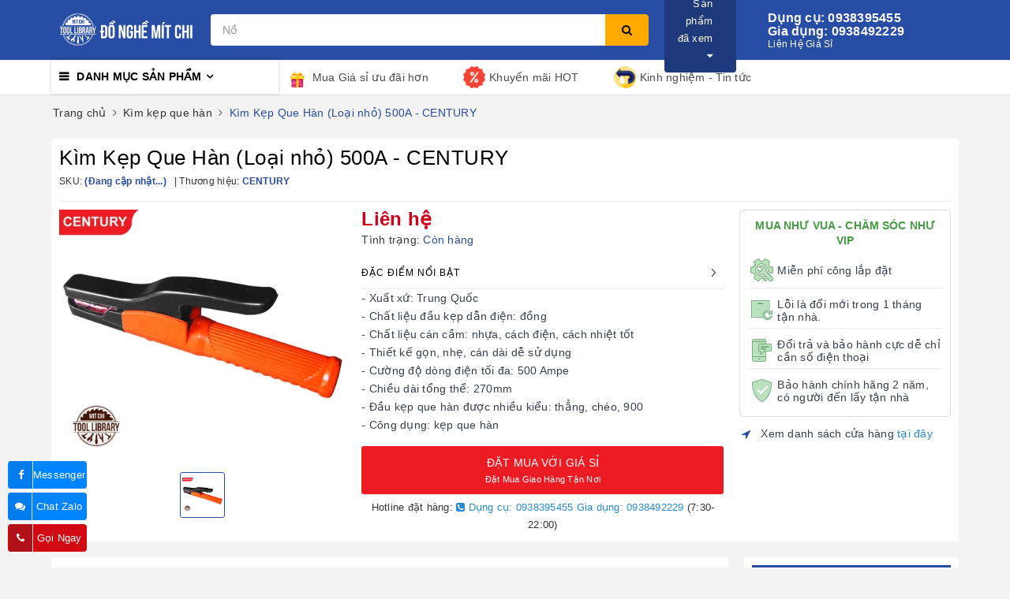

--- FILE ---
content_type: text/html; charset=utf-8
request_url: https://donghemitchi.com/kim-kep-que-han-loai-nho-500a-century
body_size: 23657
content:
<!DOCTYPE html>
<html lang="vi">
	<head> 
 <meta name="google-site-verification" content="wgYz3HEg4uSn-KpsJ-nMZQNDX6xyB7LAJda7jSLNtYI" />
		<meta charset="UTF-8" />
		<meta name="viewport" content="width=device-width, initial-scale=1, maximum-scale=1">			
		<title>Kìm Kẹp Que Hàn (Loại nhỏ) 500A - CENTURY | Đồ Nghề Mít Chi</title>
		<meta name="description" content="Kìm kẹp que hàn, thương hiệu Century được sản xuất tại Trung Quốc, theo công nghệ của Mỹ, luôn đảm bảo được độ bền ổn định cho sản phẩm. Cán cầm được chế tạo bằng nhựa tốt, cách điện, và chịu nhiệt, cán cầm được thiết kế dài, bảo đảm độ an toàn cho người sử dụng. Lò xo được chế tạo bằng thép tốt, và có nhiệm vụ đẩy mạn">
		<meta name="keywords" content="Kìm Kẹp Que Hàn (Loại nhỏ) 500A - CENTURY, Kìm kẹp que hàn, Dụng Cụ Cầm Tay, Sản phẩm mới, century, dungcucamtay, kimcentury, kimkepquehan, sanphammoi, Đồ Nghề Mít Chi, donghemitchi.com"/>		
		<link rel="canonical" href="https://donghemitchi.com/kim-kep-que-han-loai-nho-500a-century"/>
		<meta name='revisit-after' content='1 days' />
		<meta name="robots" content="noodp,index,follow" />
		<link rel="icon" href="//bizweb.dktcdn.net/100/365/486/themes/771879/assets/favicon.png?1675308107195" type="image/x-icon" />
		<meta property="og:type" content="product"><meta property="og:title" content="Kìm Kẹp Que Hàn (Loại nhỏ) 500A - CENTURY">
<meta property="og:image" content="https://bizweb.dktcdn.net/thumb/grande/100/365/486/products/kep-que-han-500.jpg?v=1599794313630"><meta property="og:image:secure_url" content="https://bizweb.dktcdn.net/thumb/grande/100/365/486/products/kep-que-han-500.jpg?v=1599794313630">
<meta property="og:price:amount" content="0"><meta property="og:price:currency" content="VND">
	<meta property="og:description" content="Kìm kẹp que hàn, thương hiệu Century được sản xuất tại Trung Quốc, theo công nghệ của Mỹ, luôn đảm bảo được độ bền ổn định cho sản phẩm. Cán cầm được chế tạo bằng nhựa tốt, cách điện, và chịu nhiệt, cán cầm được thiết kế dài, bảo đảm độ an toàn cho người sử dụng. Lò xo được chế tạo bằng thép tốt, và có nhiệm vụ đẩy mạn">
	<meta property="og:url" content="https://donghemitchi.com/kim-kep-que-han-loai-nho-500a-century">
	<meta property="og:site_name" content="Đồ Nghề Mít Chi">
		<link href="//bizweb.dktcdn.net/100/365/486/themes/771879/assets/bootstrap.scss.css?1675308107195" rel="stylesheet" type="text/css" media="all" />
		<link href="//bizweb.dktcdn.net/100/365/486/themes/771879/assets/plugin.scss.css?1675308107195" rel="stylesheet" type="text/css" media="all" />							
		<link href="//bizweb.dktcdn.net/100/365/486/themes/771879/assets/base.scss.css?1675308107195" rel="stylesheet" type="text/css" media="all" />	
		<link href="//bizweb.dktcdn.net/100/365/486/themes/771879/assets/evo-main.scss.css?1675308107195" rel="stylesheet" type="text/css" media="all" />
		<link href="//bizweb.dktcdn.net/100/365/486/themes/771879/assets/slick.scss.css?1675308107195" rel="stylesheet" type="text/css" media="all" />
		<link href="//maxcdn.bootstrapcdn.com/font-awesome/4.7.0/css/font-awesome.min.css" rel="stylesheet" type="text/css" media="all" />
		
		
		
		
		
		
		
		
		
		<link href="//bizweb.dktcdn.net/100/365/486/themes/771879/assets/evo-products.scss.css?1675308107195" rel="stylesheet" type="text/css" media="all" />
		
		
		<script>
	var Bizweb = Bizweb || {};
	Bizweb.store = 'mitchi.mysapo.net';
	Bizweb.id = 365486;
	Bizweb.theme = {"id":771879,"name":"Evo Cook","role":"main"};
	Bizweb.template = 'product';
	if(!Bizweb.fbEventId)  Bizweb.fbEventId = 'xxxxxxxx-xxxx-4xxx-yxxx-xxxxxxxxxxxx'.replace(/[xy]/g, function (c) {
	var r = Math.random() * 16 | 0, v = c == 'x' ? r : (r & 0x3 | 0x8);
				return v.toString(16);
			});		
</script>
<script>
	(function () {
		function asyncLoad() {
			var urls = ["https://google-shopping.sapoapps.vn/conversion-tracker/global-tag/4194.js?store=mitchi.mysapo.net","https://google-shopping.sapoapps.vn/conversion-tracker/event-tag/4194.js?store=mitchi.mysapo.net","https://google-shopping-v2.sapoapps.vn/api/conversion-tracker/global-tag/2545?store=mitchi.mysapo.net","https://google-shopping-v2.sapoapps.vn/api/conversion-tracker/event-tag/2545?store=mitchi.mysapo.net","https://google-shopping-v2.sapoapps.vn/api/conversion-tracker/event-tag-conversion/2545?store=mitchi.mysapo.net","//newproductreviews.sapoapps.vn/assets/js/productreviews.min.js?store=mitchi.mysapo.net","https://forms.sapoapps.vn/libs/js/surveyform.min.js?store=mitchi.mysapo.net"];
			for (var i = 0; i < urls.length; i++) {
				var s = document.createElement('script');
				s.type = 'text/javascript';
				s.async = true;
				s.src = urls[i];
				var x = document.getElementsByTagName('script')[0];
				x.parentNode.insertBefore(s, x);
			}
		};
		window.attachEvent ? window.attachEvent('onload', asyncLoad) : window.addEventListener('load', asyncLoad, false);
	})();
</script>


<script>
	window.BizwebAnalytics = window.BizwebAnalytics || {};
	window.BizwebAnalytics.meta = window.BizwebAnalytics.meta || {};
	window.BizwebAnalytics.meta.currency = 'VND';
	window.BizwebAnalytics.tracking_url = '/s';

	var meta = {};
	
	meta.product = {"id": 19099582, "vendor": "CENTURY", "name": "Kìm Kẹp Que Hàn (Loại nhỏ) 500A - CENTURY",
	"type": "", "price": 0 };
	
	
	for (var attr in meta) {
	window.BizwebAnalytics.meta[attr] = meta[attr];
	}
</script>

	
		<script src="/dist/js/stats.min.js?v=96f2ff2"></script>
	



<!-- Google Tag Manager -->
<script>(function(w,d,s,l,i){w[l]=w[l]||[];w[l].push({'gtm.start':
new Date().getTime(),event:'gtm.js'});var f=d.getElementsByTagName(s)[0],
j=d.createElement(s),dl=l!='dataLayer'?'&l='+l:'';j.async=true;j.src=
'https://www.googletagmanager.com/gtm.js?id='+i+dl;f.parentNode.insertBefore(j,f);
})(window,document,'script','dataLayer','GTM-PT6FMN8');</script>
<!-- End Google Tag Manager -->
<script>

	window.enabled_enhanced_ecommerce = false;

</script>

<script>

	try {
		
				gtag('event', 'view_item', {
					event_category: 'engagement',
					event_label: "Kìm Kẹp Que Hàn (Loại nhỏ) 500A - CENTURY"
				});
		
	} catch(e) { console.error('UA script error', e);}
	

</script>






<script>
	var eventsListenerScript = document.createElement('script');
	eventsListenerScript.async = true;
	
	eventsListenerScript.src = "/dist/js/store_events_listener.min.js?v=1b795e9";
	
	document.getElementsByTagName('head')[0].appendChild(eventsListenerScript);
</script>





	
		
		<script src="https://cdnjs.cloudflare.com/ajax/libs/jquery/2.2.3/jquery.min.js" type="text/javascript"></script>
		
		
		<script>var ProductReviewsAppUtil=ProductReviewsAppUtil || {};ProductReviewsAppUtil.store={name: 'Đồ Nghề Mít Chi'};</script>
		<script type="application/ld+json">
{
	"@context" : "http://schema.org",
  	"@type" : "Organization",
  	"legalName" : "Đồ Nghề Mít Chi",
  	"url" : "https://donghemitchi.com",
  	"contactPoint":[{
    	"@type" : "ContactPoint",
    	"telephone" : "+84 0932115528",
    	"contactType" : "customer service"
  	}],
  	"logo":"//bizweb.dktcdn.net/100/365/486/themes/771879/assets/logo.png?1675308107195",
  	"sameAs":[
  	"#",
    "#"
	]
}
</script>
<script type="application/ld+json">
{
  "@context" : "http://schema.org",
  "@type" : "WebSite", 
  "name" : "Đồ Nghề Mít Chi",
  "url" : "https://donghemitchi.com",
  "potentialAction":{
    	"@type" : "SearchAction",
    	"target" : "https://donghemitchi.com/search?query={search_term}",
    	"query-input" : "required name=search_term"
  	}                     
}
</script>
		<meta name="google-site-verification" content="Vow_5xZCgtiEmYHjk9Jy_4plltXIJdmz7oOARZJRI_w" />
	</head>
	<body class="bg-body  product">	
		
		<script src="//bizweb.dktcdn.net/100/365/486/themes/771879/assets/option-selectors.js?1675308107195" type="text/javascript"></script>
		<script src="//bizweb.dktcdn.net/assets/themes_support/api.jquery.js" type="text/javascript"></script>
		<script src="//bizweb.dktcdn.net/100/365/486/themes/771879/assets/slick.js?1675308107195" type="text/javascript"></script>
		
		
		
		<div class="evo-search-bar">
	<form action="/search" method="get">
		<div class="input-group">
			<input type="text" name="query" class="search-auto form-control" placeholder="Bạn cần tìm gì hôm nay?" />
			<span class="input-group-btn">
				<button class="btn btn-default" type="submit"><i class="fa fa-search"></i></button>
			</span>
		</div>
	</form>
	<button class="site-header__search" title="Đóng tìm kiếm"><svg xmlns="http://www.w3.org/2000/svg" width="26.045" height="26.044"><g data-name="Group 470"><path d="M19.736 17.918l-4.896-4.896 4.896-4.896a1.242 1.242 0 0 0-.202-1.616 1.242 1.242 0 0 0-1.615-.202l-4.896 4.896L8.127 6.31a1.242 1.242 0 0 0-1.615.202 1.242 1.242 0 0 0-.202 1.615l4.895 4.896-4.896 4.896a1.242 1.242 0 0 0 .202 1.615 1.242 1.242 0 0 0 1.616.202l4.896-4.896 4.896 4.896a1.242 1.242 0 0 0 1.615-.202 1.242 1.242 0 0 0 .202-1.615z" data-name="Path 224" fill="#1c1c1c"></path></g></svg></button>
</div>
<header class="header">
	<div class="evo-header-logo-search-cart">
		<div class="container">
			<div class="row">
				<div class="col-md-2 logo evo-header-mobile">
					<button type="button" class="evo-flexitem evo-flexitem-fill navbar-toggle collapsed visible-sm visible-xs" id="trigger-mobile">
						<span class="icon-bar"></span>
						<span class="icon-bar"></span>
						<span class="icon-bar"></span>
					</button>
					<a href="/" class="logo-wrapper" title="Đồ Nghề Mít Chi">
						<img src="[data-uri]" data-src="//bizweb.dktcdn.net/100/365/486/themes/771879/assets/logo.png?1675308107195" alt="Đồ Nghề Mít Chi" class="lazy img-responsive" />
					</a>
					<div class="evo-flexitem evo-flexitem-fill visible-sm visible-xs">
						<a href="javascript:void(0);" class="site-header-search" rel="nofollow" title="Tìm kiếm">
							<i class="fa fa-search" aria-hidden="true"></i>
						</a>
						<a href="/cart" title="Giỏ hàng" rel="nofollow">
							<svg viewBox="0 0 100 100" data-radium="true" style="width: 25px;"><g stroke="none" stroke-width="1" fill="none" fill-rule="evenodd"><g transform="translate(-286.000000, -515.000000)" fill="#fff"><path d="M374.302082,541.184324 C374.044039,539.461671 372.581799,538.255814 370.861517,538.255814 L351.078273,538.255814 L351.078273,530.159345 C351.078273,521.804479 344.283158,515 335.93979,515 C327.596422,515 320.801307,521.804479 320.801307,530.159345 L320.801307,538.255814 L301.018063,538.255814 C299.297781,538.255814 297.835541,539.461671 297.577499,541.184324 L286.051608,610.951766 C285.87958,611.985357 286.137623,613.018949 286.825735,613.794143 C287.513848,614.569337 288.460003,615 289.492173,615 L382.387408,615 L382.473422,615 C384.451746,615 386,613.449612 386,611.468562 C386,611.037898 385.913986,610.693368 385.827972,610.348837 L374.302082,541.184324 L374.302082,541.184324 Z M327.854464,530.159345 C327.854464,525.680448 331.467057,522.062877 335.93979,522.062877 C340.412524,522.062877 344.025116,525.680448 344.025116,530.159345 L344.025116,538.255814 L327.854464,538.255814 L327.854464,530.159345 L327.854464,530.159345 Z M293.62085,608.023256 L304.028557,545.318691 L320.801307,545.318691 L320.801307,565.043066 C320.801307,567.024117 322.349561,568.574505 324.327886,568.574505 C326.30621,568.574505 327.854464,567.024117 327.854464,565.043066 L327.854464,545.318691 L344.025116,545.318691 L344.025116,565.043066 C344.025116,567.024117 345.57337,568.574505 347.551694,568.574505 C349.530019,568.574505 351.078273,567.024117 351.078273,565.043066 L351.078273,545.318691 L367.851024,545.318691 L378.25873,608.023256 L293.62085,608.023256 L293.62085,608.023256 Z"></path></g></g></svg>
							<span class="count_item_pr">0</span>
						</a>
					</div>
				</div>
				<div class="col-md-5 evo-header-search hidden-sm hidden-xs">
					<form action="/search" method="get">
						<div class="input-group">
							<input type="text" name="query" class="search-auto form-control" placeholder="Bạn cần tìm gì...?" />
							<span class="input-group-btn">
								<button class="btn btn-default" type="submit"><i class="fa fa-search"></i></button>
							</span>
						</div>
					</form>
				</div>
				<div class="col-md-5 evo-header-hotline-cart hidden-sm hidden-xs">
					<div class="product-recent-header">
						<div class="product-recent-title">
							Sản phẩm đã xem <i class="fa fa-caret-down" aria-hidden="true"></i>
						</div>
						<div class="product-recently-content">
							<div class="container">
								<div class="row">
									<div class="col-md-12">
										<div class="no-recently text-center">
											<img src="//bizweb.dktcdn.net/100/365/486/themes/771879/assets/nopro.png?1675308107195" alt="Sản phẩm đã xem" class="img-responsive center-block" />
											<p>Bạn chưa xem sản phẩm nào</p>
										</div>
										<div class="recent_products-row">
	<div class="recent_products">
		<div class="module-content">
			<div class="recent_items">
				<div id="recent-content" class="not-dqowl owl-theme owl-carousel">

				</div>
			</div>
		</div>
	</div>
</div>
<script>
	$(document).ready(function(){
		var name_pro = 'Kìm Kẹp Que Hàn (Loại nhỏ) 500A - CENTURY';
		var alias_pro = 'kim-kep-que-han-loai-nho-500a-century';
		var featured_image_pro = 'https://bizweb.dktcdn.net/100/365/486/products/kep-que-han-500.jpg?v=1599794313630';
		var url_pro = '/kim-kep-que-han-loai-nho-500a-century';
		var variant_id_pro = '36237851';
		
		var price_pro = 'Liên hệ';
		
		
		var price_sale_pro = '';
		var hasSale_pro = 'false';
		var percent_sale_pro = '';
		
		var array_list = [{
			'name':name_pro,'alias':alias_pro,'featured_image':featured_image_pro,'url':url_pro,'variant_id':variant_id_pro,'price':price_pro,'compare_at_price':price_sale_pro,'hasSale':hasSale_pro,'percent_sale':percent_sale_pro
		}];
		var list_viewed_pro_old = localStorage.getItem('last_viewed_products');
		var last_viewed_pro_new = "";
		if(list_viewed_pro_old == null || list_viewed_pro_old == '')
			last_viewed_pro_new = array_list;
		else{
			var list_viewed_pro_old = JSON.parse(localStorage.last_viewed_products);
			list_viewed_pro_old.splice(20, 1);
			for (i = 0; i < list_viewed_pro_old.length; i++) {
				if ( list_viewed_pro_old[i].alias == alias_pro ) {
					list_viewed_pro_old.splice(i,1);
					break;
				}
			}
			list_viewed_pro_old.unshift(array_list[0]);
			last_viewed_pro_new = list_viewed_pro_old;
		}
		localStorage.setItem('last_viewed_products',JSON.stringify(last_viewed_pro_new));
		var last_viewd_pro_array = JSON.parse(localStorage.last_viewed_products);

		var size_pro_review = last_viewd_pro_array.length;
		if ( size_pro_review >= 14 ) {
			size_pro_review = 14;
		} else {
			size_pro_review = last_viewd_pro_array.length;
		}
		if (size_pro_review < 2 ) {
			jQuery('.recent_products-row').addClass('hidden');
		}else{
			jQuery('.no-recently').addClass('hidden');
		}
		if (size_pro_review > 0 ) {
			for (i = 0; i < size_pro_review; i++){
				var alias_product = last_viewd_pro_array[i];
				if (!!alias_product.alias){
					Ant.clone_item_view(alias_product);
				}
			}
		}
		$('#recent-content').slick({
			dots: true,
			arrows: false,
			slidesToShow: 8,
			slidesToScroll: 8,
			verticalSwiping: true,
			infinite: false
		});
	});
</script>
									</div>
								</div>
							</div>
						</div>
					</div>
					<div class="hotline">
						<div class="user-content-right">
							
							<a href="tel:Dụngcụ:0938395455Giadụng:0938492229" title="Liên Hệ Giá Sỉ Dụngcụ:0938395455Giadụng:0938492229">
								<span class="evo-hotline">Dụng cụ: 0938395455 Gia dụng: 0938492229</span>
								<span class="evo-title">Liên Hệ Giá Sỉ</span>
							</a>
							
						</div>
					</div>
					<div class="evo-account">
						<a href="/account" title="Tài khoản" rel="nofollow">
							<img src="//bizweb.dktcdn.net/100/365/486/themes/771879/assets/user.svg?1675308107195" alt="Đồ Nghề Mít Chi" class="img-responsive" />
						</a>
						<ul>
							
							<li><a rel="nofollow" href="/account/login" title="Đăng nhập">Đăng nhập</a></li>
							<li><a rel="nofollow" href="/account/register" title="Đăng ký">Đăng ký</a></li>
							
						</ul>
					</div>
					<div class="evo-cart mini-cart">
						<a href="/cart" title="Giỏ hàng" rel="nofollow">
							<svg viewBox="0 0 100 100" data-radium="true" style="width: 25px;"><g stroke="none" stroke-width="1" fill="none" fill-rule="evenodd"><g transform="translate(-286.000000, -515.000000)" fill="#fff"><path d="M374.302082,541.184324 C374.044039,539.461671 372.581799,538.255814 370.861517,538.255814 L351.078273,538.255814 L351.078273,530.159345 C351.078273,521.804479 344.283158,515 335.93979,515 C327.596422,515 320.801307,521.804479 320.801307,530.159345 L320.801307,538.255814 L301.018063,538.255814 C299.297781,538.255814 297.835541,539.461671 297.577499,541.184324 L286.051608,610.951766 C285.87958,611.985357 286.137623,613.018949 286.825735,613.794143 C287.513848,614.569337 288.460003,615 289.492173,615 L382.387408,615 L382.473422,615 C384.451746,615 386,613.449612 386,611.468562 C386,611.037898 385.913986,610.693368 385.827972,610.348837 L374.302082,541.184324 L374.302082,541.184324 Z M327.854464,530.159345 C327.854464,525.680448 331.467057,522.062877 335.93979,522.062877 C340.412524,522.062877 344.025116,525.680448 344.025116,530.159345 L344.025116,538.255814 L327.854464,538.255814 L327.854464,530.159345 L327.854464,530.159345 Z M293.62085,608.023256 L304.028557,545.318691 L320.801307,545.318691 L320.801307,565.043066 C320.801307,567.024117 322.349561,568.574505 324.327886,568.574505 C326.30621,568.574505 327.854464,567.024117 327.854464,565.043066 L327.854464,545.318691 L344.025116,545.318691 L344.025116,565.043066 C344.025116,567.024117 345.57337,568.574505 347.551694,568.574505 C349.530019,568.574505 351.078273,567.024117 351.078273,565.043066 L351.078273,545.318691 L367.851024,545.318691 L378.25873,608.023256 L293.62085,608.023256 L293.62085,608.023256 Z"></path></g></g></svg>
							<span class="count_item_pr">0</span>
						</a>
						<div class="top-cart-content">					
							<ul id="cart-sidebar" class="mini-products-list count_li">
								<li class="list-item"><ul></ul></li>
								<li class="action">
									<ul>
										<li class="li-fix-1"><div class="top-subtotal">Tổng tiền thanh toán:<span class="price"></span></div></li>
										<li class="li-fix-2">
											<div class="actions clearfix">
												<a rel="nofollow" href="/cart" class="btn btn-primary" title="Giỏ hàng"><i class="fa fa-shopping-basket"></i> Giỏ hàng</a>
												<a rel="nofollow" href="/checkout" class="btn btn-checkout btn-gray" title="Thanh toán"><i class="fa fa-random"></i> Thanh toán</a>
											</div>
										</li>
									</ul>
								</li>
							</ul>
						</div>
					</div>
				</div>
			</div>
		</div>
	</div>
	<div class="evo-main-nav">
		<div class="container">
			<div class="clearfix">
				<div class="col-md-3 col-lg-3 no-padding">
					
<div class="mobile-main-menu hidden-lg hidden-md">
	<div class="drawer-header">
		<div id="close-nav">
			<svg viewBox="0 0 100 100" data-radium="true" style="width: 16px;"><g stroke="none" stroke-width="1" fill="none" fill-rule="evenodd"><g transform="translate(-645.000000, -879.000000)" fill="#fff"><path d="M743.998989,926.504303 L697.512507,880.032702 C696.909905,879.430293 695.962958,879 695.016011,879 C694.069064,879 693.122117,879.430293 692.519515,880.032702 L646.033033,926.504303 C644.655656,927.881239 644.655656,930.118761 646.033033,931.495697 C646.721722,932.184165 647.582582,932.528399 648.529529,932.528399 C649.476476,932.528399 650.337337,932.184165 651.026025,931.495697 L691.486482,891.048193 L691.486482,975.471601 C691.486482,977.450947 693.036031,979 695.016011,979 C696.995991,979 698.54554,977.450947 698.54554,975.471601 L698.54554,891.048193 L739.005997,931.495697 C740.383374,932.872633 742.621612,932.872633 743.998989,931.495697 C745.376366,930.118761 745.29028,927.881239 743.998989,926.504303 L743.998989,926.504303 Z" transform="translate(695.000000, 929.000000) rotate(-90.000000) translate(-695.000000, -929.000000) "></path></g></g></svg>
		</div>
		<a href="/" class="logo-wrapper" title="Đồ Nghề Mít Chi">
			<img src="[data-uri]" data-src="//bizweb.dktcdn.net/100/365/486/themes/771879/assets/logo.png?1675308107195" alt="Đồ Nghề Mít Chi" class="lazy img-responsive center-block" />
		</a>
		
	</div>
	<div class="ul-first-menu">
		
		<a rel="nofollow" href="/account/login" title="Đăng nhập">Đăng nhập</a>
		<a rel="nofollow" href="/account/register" title="Đăng ký">Đăng ký</a>
		
	</div>
</div>

					<div class="mainmenu mainmenu-other">
	<span>Danh mục sản phẩm</span>
	<div class="nav-cate">
		<ul id="menu2017">
			
			
			
			
			
			
			
			
			
			<li class="dropdown menu-item-count">
				<a class="evo-categories-a" href="/giathanh" title="Gia dụng nhà bếp">Gia dụng nhà bếp<i class="fa fa-angle-down hidden-lg hidden-md" data-toggle="dropdown"></i></a>
				<div class="subcate gd-menu">
					<div class="evo-cate-list ">
						
						
						<aside>
							<a class="evo-categories-main-sub" href="/chao" title="Chảo">Chảo</a>
						</aside>
						
						
						
						<aside>
							<a class="evo-categories-main-sub" href="/chao-nuong" title="Chảo nướng">Chảo nướng</a>
						</aside>
						
						
						
						<aside>
							<a class="evo-categories-main-sub" href="/noi-noi-ap-suat" title="Nồi, Nồi áp suất">Nồi, Nồi áp suất</a>
						</aside>
						
						
						
						<aside>
							<a class="evo-categories-main-sub" href="/vi-nuong" title="Vỉ nướng">Vỉ nướng</a>
						</aside>
						
						
						
						<aside>
							<a class="evo-categories-main-sub" href="/binh-dun" title="Bình đun">Bình đun</a>
						</aside>
						
						
						
						<aside>
							<a class="evo-categories-main-sub" href="/may-xay-ep" title="Máy xay, ép">Máy xay, ép</a>
						</aside>
						
						
						
						<aside>
							<a class="evo-categories-main-sub" href="/bep" title="Bếp điện">Bếp điện</a>
						</aside>
						
						
						
						<aside>
							<a class="evo-categories-main-sub" href="/do-gia-dung-khac" title="Đồ Gia dụng khác">Đồ Gia dụng khác</a>
						</aside>
						
							
					</div>
					
					<div class="evo-banner-cate hidden-sm hidden-xs">
						<a href="#" title="Gia dụng nhà bếp">
							<img data-src="//bizweb.dktcdn.net/100/365/486/themes/771879/assets/evo-cate-image-1.jpg?1675308107195" src="[data-uri]" alt="Gia dụng nhà bếp" class="lazy img-responsive center-block" />
						</a>
					</div>
					
				</div>
			</li>
			
			
			
			
			
			
			<li class="dropdown menu-item-count">
				<a class="evo-categories-a" href="/dung-cu-cam-tay" title="Dụng Cụ Cầm Tay">Dụng Cụ Cầm Tay<i class="fa fa-angle-down hidden-lg hidden-md" data-toggle="dropdown"></i></a>
				<div class="subcate gd-menu">
					<div class="evo-cate-list ">
						
						
						<aside>
							<a class="evo-categories-main-sub" href="/bam-dinh-ghim-go-van-ep" title="Bấm đinh ghim gỗ, ván ép">Bấm đinh ghim gỗ, ván ép</a>
						</aside>
						
						
						
						<aside>
							<a class="evo-categories-main-sub" href="/bo-dong-chu-bo-dong-so" title="Bộ đóng chữ - Bộ đóng số">Bộ đóng chữ - Bộ đóng số</a>
						</aside>
						
						
						
						<aside>
							<a class="evo-categories-main-sub" href="/bo-taro-rang-mo-oc-gay" title="Bộ Taro Răng - Mở Ốc Gẫy">Bộ Taro Răng - Mở Ốc Gẫy</a>
						</aside>
						
						
						
						<aside>
							<a class="evo-categories-main-sub" href="/bo-tuyp-va-bo-dung-cu" title="Bộ Tuýp và Bộ Dụng Cụ">Bộ Tuýp và Bộ Dụng Cụ</a>
						</aside>
						
						
						
						<aside>
							<a class="evo-categories-main-sub" href="/bo-vit-mui-vit-tu-vit" title="Bộ vít - Mũi vít - Tu vít">Bộ vít - Mũi vít - Tu vít</a>
						</aside>
						
						
						
						<aside>
							<a class="evo-categories-main-sub" href="/bom-mo-bom-nhot" title="Bơm mỡ - Bơm nhớt">Bơm mỡ - Bơm nhớt</a>
						</aside>
						
						
						
						<aside>
							<a class="evo-categories-main-sub" href="/bua-va-mui-duc" title="Búa và Mũi đục">Búa và Mũi đục</a>
						</aside>
						
						
						
						<aside>
							<a class="evo-categories-main-sub" href="/can-mo-tuyp-duoi-chuot" title="Cần Mở Tuýp Đuôi Chuột">Cần Mở Tuýp Đuôi Chuột</a>
						</aside>
						
						
						
						<aside>
							<a class="evo-categories-main-sub" href="/can-siet-mo-bu-long" title="Cần Siết - Mở Bu Lông">Cần Siết - Mở Bu Lông</a>
						</aside>
						
						
						
						<aside>
							<a class="evo-categories-main-sub" href="/can-siet-chinh-luc-can-no" title="Cần Siết Chỉnh Lực - Cần Nổ">Cần Siết Chỉnh Lực - Cần Nổ</a>
						</aside>
						
						
						
						<aside>
							<a class="evo-categories-main-sub" href="/cay-vo-xe" title="Cạy Vỏ Xe">Cạy Vỏ Xe</a>
						</aside>
						
						
						
						<aside>
							<a class="evo-categories-main-sub" href="/da-mai-da-cat" title="Đá mài - Đá cắt">Đá mài - Đá cắt</a>
						</aside>
						
						
						
						<aside>
							<a class="evo-categories-main-sub" href="/dau-siet-ton" title="Đầu Siết Tôn">Đầu Siết Tôn</a>
						</aside>
						
						
						
						<aside>
							<a class="evo-categories-main-sub" href="/dau-tuyp-dau-khau" title="Đầu Tuýp - Đầu Khẩu">Đầu Tuýp - Đầu Khẩu</a>
						</aside>
						
						
						
						<aside>
							<a class="evo-categories-main-sub" href="/dung-cu-cao" title="Dụng cụ cảo">Dụng cụ cảo</a>
						</aside>
						
						
						
						<aside>
							<a class="evo-categories-main-sub" href="/dung-cu-khac" title="Dụng cụ khác">Dụng cụ khác</a>
						</aside>
						
						
						
						<aside>
							<a class="evo-categories-main-sub" href="/dung-cu-lay-dau-bung-tu" title="Dụng cụ lấy dấu - Bung tu">Dụng cụ lấy dấu - Bung tu</a>
						</aside>
						
						
						
						<aside>
							<a class="evo-categories-main-sub" href="/dung-cu-xit-hoi-va-bom-hoi" title="Dụng cụ xịt hơi và bơm hơi">Dụng cụ xịt hơi và bơm hơi</a>
						</aside>
						
						
						
						<aside>
							<a class="evo-categories-main-sub" href="/eto" title="Etô">Etô</a>
						</aside>
						
						
						
						<aside>
							<a class="evo-categories-main-sub" href="/keo-cat-ong-nhua" title="Kéo cắt ống nhựa">Kéo cắt ống nhựa</a>
						</aside>
						
						
						
						<aside>
							<a class="evo-categories-main-sub" href="/khoa-luc-giac-va-bo" title="Khóa lục giác và bộ">Khóa lục giác và bộ</a>
						</aside>
						
						
						
						<aside>
							<a class="evo-categories-main-sub" href="/khoa-vong-mieng-va-bo" title="Khóa vòng miệng và bộ">Khóa vòng miệng và bộ</a>
						</aside>
						
						
						
						<aside>
							<a class="evo-categories-main-sub" href="/kim-kep-que-han" title="Kìm kẹp que hàn">Kìm kẹp que hàn</a>
						</aside>
						
						
						
						<aside>
							<a class="evo-categories-main-sub" href="/mo-han-chi-may-han-ong-nuoc" title="Mỏ hàn chì - Máy hàn ống nước">Mỏ hàn chì - Máy hàn ống nước</a>
						</aside>
						
						
						
						<aside>
							<a class="evo-categories-main-sub" href="/mo-let-mo-let-rang" title="Mỏ lết - Mỏ lết răng">Mỏ lết - Mỏ lết răng</a>
						</aside>
						
						
						
						<aside>
							<a class="evo-categories-main-sub" href="/siet-dai-thung-carton" title="Siết đai thùng carton">Siết đai thùng carton</a>
						</aside>
						
						
						
						<aside>
							<a class="evo-categories-main-sub" href="/sung-ban-keo-nen" title="Súng bắn keo nến">Súng bắn keo nến</a>
						</aside>
						
						
						
						<aside>
							<a class="evo-categories-main-sub" href="/thung-dung-do-nghe" title="Thùng đựng đồ nghề">Thùng đựng đồ nghề</a>
						</aside>
						
						
						
						<aside>
							<a class="evo-categories-main-sub" href="/thuoc-do-cac-loai" title="Thước đo các loại">Thước đo các loại</a>
						</aside>
						
						
						
						<aside>
							<a class="evo-categories-main-sub" href="/tip-noi-va-dau-chuyen" title="Típ Nối và Đầu Chuyển">Típ Nối và Đầu Chuyển</a>
						</aside>
						
						
						
						<aside>
							<a class="evo-categories-main-sub" href="/kim" title="Kìm">Kìm</a>
						</aside>
						
						
						
						<aside>
							<a class="evo-categories-main-sub" href="/keo-cat-kim-loai" title="Kéo Cắt Kim Loại">Kéo Cắt Kim Loại</a>
						</aside>
						
							
					</div>
					
					<div class="evo-banner-cate hidden-sm hidden-xs">
						<a href="#" title="Dụng Cụ Cầm Tay">
							<img data-src="//bizweb.dktcdn.net/100/365/486/themes/771879/assets/evo-cate-image-2.jpg?1675308107195" src="[data-uri]" alt="Dụng Cụ Cầm Tay" class="lazy img-responsive center-block" />
						</a>
					</div>
					
				</div>
			</li>
			
			
			
			
			
			
			<li class="dropdown menu-item-count">
				<a class="evo-categories-a" href="/bom-mo-bom-nhot" title="Dụng Cụ Đồ Hơi">Dụng Cụ Đồ Hơi<i class="fa fa-angle-down hidden-lg hidden-md" data-toggle="dropdown"></i></a>
				<div class="subcate gd-menu">
					<div class="evo-cate-list ">
						
						
						<aside>
							<a class="evo-categories-main-sub" href="/bom-hoi-bang-chan-va-tay" title="Bơm hơi bằng chân và tay">Bơm hơi bằng chân và tay</a>
						</aside>
						
						
						
						<aside>
							<a class="evo-categories-main-sub" href="/bom-mo-bang-khi-nen" title="Bơm mỡ bằng khí nén">Bơm mỡ bằng khí nén</a>
						</aside>
						
						
						
						<aside>
							<a class="evo-categories-main-sub" href="/may-khoan-bang-khi-nen" title="Máy khoan bằng khí nén">Máy khoan bằng khí nén</a>
						</aside>
						
						
						
						<aside>
							<a class="evo-categories-main-sub" href="/may-mai-bang-khi-nen" title="Máy mài bằng khí nén">Máy mài bằng khí nén</a>
						</aside>
						
						
						
						<aside>
							<a class="evo-categories-main-sub" href="/may-mo-vit-bang-khi-nen" title="Máy mở vít bằng khí nén">Máy mở vít bằng khí nén</a>
						</aside>
						
						
						
						<aside>
							<a class="evo-categories-main-sub" href="/ong-treo-noi-hoi" title="Ống treo nối hơi">Ống treo nối hơi</a>
						</aside>
						
						
						
						<aside>
							<a class="evo-categories-main-sub" href="/sung-ban-dinh-bang-hoi" title="Súng bắn đinh bằng hơi">Súng bắn đinh bằng hơi</a>
						</aside>
						
						
						
						<aside>
							<a class="evo-categories-main-sub" href="/sung-mo-tip-bang-hoi" title="Súng mở típ bằng hơi">Súng mở típ bằng hơi</a>
						</aside>
						
						
						
						<aside>
							<a class="evo-categories-main-sub" href="/sung-phun-cat-bang-khi-nen" title="Súng phun cát bằng khí nén">Súng phun cát bằng khí nén</a>
						</aside>
						
						
						
						<aside>
							<a class="evo-categories-main-sub" href="/may-cha-nham-va-danh-bong-bang-khi-nen" title="Máy chà nhám và đánh bóng bằng khí nén">Máy chà nhám và đánh bóng bằng khí nén</a>
						</aside>
						
						
						
						<aside>
							<a class="evo-categories-main-sub" href="/sung-rut-tan-dinh-rive-bang-khi-nen" title="Súng rút tán đinh Rive bằng khí nén">Súng rút tán đinh Rive bằng khí nén</a>
						</aside>
						
							
					</div>
					
					<div class="evo-banner-cate hidden-sm hidden-xs">
						<a href="#" title="Dụng Cụ Đồ Hơi">
							<img data-src="//bizweb.dktcdn.net/100/365/486/themes/771879/assets/evo-cate-image-3.jpg?1675308107195" src="[data-uri]" alt="Dụng Cụ Đồ Hơi" class="lazy img-responsive center-block" />
						</a>
					</div>
					
				</div>
			</li>
			
			
			
			
			
			
			<li class="dropdown menu-item-count">
				<a class="evo-categories-a" href="/dung-cu-chuyen-sua-o-to" title="Dụng Cụ Sửa Ô Tô">Dụng Cụ Sửa Ô Tô<i class="fa fa-angle-down hidden-lg hidden-md" data-toggle="dropdown"></i></a>
				<div class="subcate gd-menu">
					<div class="evo-cate-list ">
						
						
						<aside>
							<a class="evo-categories-main-sub" href="/dung-cu-cao-1" title="Dụng cụ cảo">Dụng cụ cảo</a>
						</aside>
						
						
						
						<aside>
							<a class="evo-categories-main-sub" href="/dung-cu-do-bao-duong-xe" title="Dụng cụ đo bảo dưỡng xe">Dụng cụ đo bảo dưỡng xe</a>
						</aside>
						
						
						
						<aside>
							<a class="evo-categories-main-sub" href="/dung-cu-mo-banh-xe" title="Dụng cụ mở bánh xe">Dụng cụ mở bánh xe</a>
						</aside>
						
						
						
						<aside>
							<a class="evo-categories-main-sub" href="/kim-chuyen-dung" title="Kìm chuyên dụng">Kìm chuyên dụng</a>
						</aside>
						
							
					</div>
					
					<div class="evo-banner-cate hidden-sm hidden-xs">
						<a href="#" title="Dụng Cụ Sửa Ô Tô">
							<img data-src="//bizweb.dktcdn.net/100/365/486/themes/771879/assets/evo-cate-image-4.jpg?1675308107195" src="[data-uri]" alt="Dụng Cụ Sửa Ô Tô" class="lazy img-responsive center-block" />
						</a>
					</div>
					
				</div>
			</li>
			
			
			
			
			
			
			<li class="dropdown menu-item-count">
				<a class="evo-categories-a" href="/dung-cu-xay-dung" title="Dụng Cụ Xây Dựng">Dụng Cụ Xây Dựng<i class="fa fa-angle-down hidden-lg hidden-md" data-toggle="dropdown"></i></a>
				<div class="subcate gd-menu">
					<div class="evo-cate-list ">
						
						
						<aside>
							<a class="evo-categories-main-sub" href="/ban-cat-gach-lat-nen" title="Bàn cắt gạch lát nền">Bàn cắt gạch lát nền</a>
						</aside>
						
						
						
						<aside>
							<a class="evo-categories-main-sub" href="/keo-cat-sat-cong-luc" title="Kéo cắt sắt cộng lực">Kéo cắt sắt cộng lực</a>
						</aside>
						
						
						
						<aside>
							<a class="evo-categories-main-sub" href="/may-can-thuy-va-do-khoang-cach" title="Máy đo khoảng cách">Máy đo khoảng cách</a>
						</aside>
						
							
					</div>
					
					<div class="evo-banner-cate hidden-sm hidden-xs">
						<a href="#" title="Dụng Cụ Xây Dựng">
							<img data-src="//bizweb.dktcdn.net/100/365/486/themes/771879/assets/evo-cate-image-5.jpg?1675308107195" src="[data-uri]" alt="Dụng Cụ Xây Dựng" class="lazy img-responsive center-block" />
						</a>
					</div>
					
				</div>
			</li>
			
			
			
			
			
			
			<li class="dropdown menu-item-count">
				<a class="evo-categories-a" href="/dung-cu-lam-vuon" title="Dụng Cụ Làm Vườn">Dụng Cụ Làm Vườn<i class="fa fa-angle-down hidden-lg hidden-md" data-toggle="dropdown"></i></a>
				<div class="subcate gd-menu">
					<div class="evo-cate-list ">
						
						
						<aside>
							<a class="evo-categories-main-sub" href="/keo-cat-canh-lon" title="Kéo cắt cành lớn">Kéo cắt cành lớn</a>
						</aside>
						
						
						
						<aside>
							<a class="evo-categories-main-sub" href="/keo-cat-canh-nho" title="Kéo cắt cành nhỏ">Kéo cắt cành nhỏ</a>
						</aside>
						
						
						
						<aside>
							<a class="evo-categories-main-sub" href="/keo-cat-co-hang-rao" title="Kéo cắt cỏ hàng rào">Kéo cắt cỏ hàng rào</a>
						</aside>
						
						
						
						<aside>
							<a class="evo-categories-main-sub" href="/dung-cu-xit-nuoc-tuoi-cay" title="Dụng cụ xịt nước tưới cây">Dụng cụ xịt nước tưới cây</a>
						</aside>
						
						
						
						<aside>
							<a class="evo-categories-main-sub" href="/dung-cu-cua-canh" title="Dụng cụ cưa cành - Giật cành - Hái trái trên cao">Dụng cụ cưa cành - Giật cành - Hái trái trên cao</a>
						</aside>
						
							
					</div>
					
					<div class="evo-banner-cate hidden-sm hidden-xs">
						<a href="#" title="Dụng Cụ Làm Vườn">
							<img data-src="//bizweb.dktcdn.net/100/365/486/themes/771879/assets/evo-cate-image-6.jpg?1675308107195" src="[data-uri]" alt="Dụng Cụ Làm Vườn" class="lazy img-responsive center-block" />
						</a>
					</div>
					
				</div>
			</li>
			
			
			
			
			
			
			<li class="dropdown menu-item-count">
				<a class="evo-categories-a" href="/dung-cu-sua-dien" title="Máy Cầm Tay Dùng Điện">Máy Cầm Tay Dùng Điện<i class="fa fa-angle-down hidden-lg hidden-md" data-toggle="dropdown"></i></a>
				<div class="subcate gd-menu">
					<div class="evo-cate-list ">
						
						
						<aside>
							<a class="evo-categories-main-sub" href="/dao-cat-ong-dong" title="Dao cắt ống đồng">Dao cắt ống đồng</a>
						</aside>
						
						
						
						<aside>
							<a class="evo-categories-main-sub" href="/dung-cu-uon-ong-dong" title="Dụng cụ uốn ống đồng">Dụng cụ uốn ống đồng</a>
						</aside>
						
						
						
						<aside>
							<a class="evo-categories-main-sub" href="/dung-cu-la-ong-dong" title="Dụng cụ lã ống đồng">Dụng cụ lã ống đồng</a>
						</aside>
						
						
						
						<aside>
							<a class="evo-categories-main-sub" href="/but-thu-dien-cac-loai" title="Bút thử điện các loại">Bút thử điện các loại</a>
						</aside>
						
						
						
						<aside>
							<a class="evo-categories-main-sub" href="/may-khoan-dien" title="Máy khoan điện">Máy khoan điện</a>
						</aside>
						
						
						
						<aside>
							<a class="evo-categories-main-sub" href="/mai-mai-dien" title="Mái mài điện">Mái mài điện</a>
						</aside>
						
							
					</div>
					
					<div class="evo-banner-cate hidden-sm hidden-xs">
						<a href="#" title="Máy Cầm Tay Dùng Điện">
							<img data-src="//bizweb.dktcdn.net/100/365/486/themes/771879/assets/evo-cate-image-7.jpg?1675308107195" src="[data-uri]" alt="Máy Cầm Tay Dùng Điện" class="lazy img-responsive center-block" />
						</a>
					</div>
					
				</div>
			</li>
			
			
			
			
			
			
			<li class="dropdown menu-item-count">
				<a class="evo-categories-a" href="/do-dien-gia-dung" title="Đồ Điện Gia Dụng">Đồ Điện Gia Dụng<i class="fa fa-angle-down hidden-lg hidden-md" data-toggle="dropdown"></i></a>
				<div class="subcate gd-menu">
					<div class="evo-cate-list fix-evo-cate-list">
						
						
						<aside>
							<a class="evo-categories-main-sub" href="/den-led-downlight" title="Đèn Led Downlight">Đèn Led Downlight</a>
						</aside>
						
						
						
						<aside>
							<a class="evo-categories-main-sub" href="/den-pha-led" title="Đèn pha led">Đèn pha led</a>
						</aside>
						
						
						
						<aside>
							<a class="evo-categories-main-sub" href="/den-duong-led-nha-xuong" title="Đèn đường led, nhà xưởng">Đèn đường led, nhà xưởng</a>
						</aside>
						
						
						
						<aside>
							<a class="evo-categories-main-sub" href="/den-roi-ray" title="Đèn Rọi Ray">Đèn Rọi Ray</a>
						</aside>
						
						
						
						<aside>
							<a class="evo-categories-main-sub" href="/den-led-kingled" title="Đèn Led  Kingled">Đèn Led  Kingled</a>
						</aside>
						
						
						
						<aside>
							<a class="evo-categories-main-sub" href="/den-led-trong-nha" title="Đèn Led Trong Nhà">Đèn Led Trong Nhà</a>
						</aside>
						
						
						
						<aside>
							<a class="evo-categories-main-sub" href="/den-trang-tri" title="Đèn Trang Trí">Đèn Trang Trí</a>
						</aside>
						
						
						
						<aside>
							<a class="evo-categories-main-sub" href="/den-quat-tran" title="Đèn quạt trần">Đèn quạt trần</a>
						</aside>
						
						
						
						<aside>
							<a class="evo-categories-main-sub" href="/bang-gia-hang-den-led" title="Bảng Giá Hãng Đèn Led">Bảng Giá Hãng Đèn Led</a>
						</aside>
						
						
						
						<aside>
							<a class="evo-categories-main-sub" href="/den-led-op-tran" title="Đèn Led Ốp Trần">Đèn Led Ốp Trần</a>
						</aside>
						
						
						
						<aside>
							<a class="evo-categories-main-sub" href="/den-led-opple" title="Đèn Led OPPLE">Đèn Led OPPLE</a>
						</aside>
						
						
						
						<aside>
							<a class="evo-categories-main-sub" href="/den-led-kosoom" title="Đèn Led Kosoom">Đèn Led Kosoom</a>
						</aside>
						
						
						
						<aside>
							<a class="evo-categories-main-sub" href="/den-led-md" title="Đèn Led MD">Đèn Led MD</a>
						</aside>
						
						
						
						<aside>
							<a class="evo-categories-main-sub" href="/den-tha-may-tre-dan" title="Đèn thả mây tre đan">Đèn thả mây tre đan</a>
						</aside>
						
						
						
						<aside>
							<a class="evo-categories-main-sub" href="/den-led-panel" title="Đèn Led Panel">Đèn Led Panel</a>
						</aside>
						
						
						
						<aside>
							<a class="evo-categories-main-sub" href="/hang-den-led" title="Hãng Đèn LED">Hãng Đèn LED</a>
						</aside>
						
						
						
						<aside>
							<a class="evo-categories-main-sub" href="/den-led-ngoai-troi" title="Đèn Led Ngoài Trời">Đèn Led Ngoài Trời</a>
						</aside>
						
							
					</div>
					
				</div>
			</li>
			
			
		</ul>
	</div>
</div>
				</div>
				<div class="col-md-9 col-lg-9 no-padding">
					
					<div class="evo-nav-policy">
	<ul>
		
		
		
		
		
		
		<li>
			<a href="#" title="Mua Giá sỉ ưu đãi hơn">
				<img src="[data-uri]" data-src="//bizweb.dktcdn.net/100/365/486/themes/771879/assets/policy_feature_image_1.png?1675308107195" alt="Mua Giá sỉ ưu đãi hơn" class="img-responsive lazy" /> Mua Giá sỉ ưu đãi hơn
			</a>
		</li>
		
		
		
		
		
		
		
		<li>
			<a href="/khuyen-mai-hot" title="Khuyến mãi HOT">
				<img src="[data-uri]" data-src="//bizweb.dktcdn.net/100/365/486/themes/771879/assets/policy_feature_image_2.png?1675308107195" alt="Khuyến mãi HOT" class="img-responsive lazy" /> Khuyến mãi HOT
			</a>
		</li>
		
		
		
		
		
		
		
		<li>
			<a href="tin-tuc" title="Kinh nghiệm - Tin tức">
				<img src="[data-uri]" data-src="//bizweb.dktcdn.net/100/365/486/themes/771879/assets/policy_feature_image_3.png?1675308107195" alt="Kinh nghiệm - Tin tức" class="img-responsive lazy" /> Kinh nghiệm - Tin tức
			</a>
		</li>
		
		
	</ul>
</div>
					
				</div>
			</div>
		</div>
	</div>
	<meta name="p:domain_verify" content="f89d2601b0f9fe4bac0b85d587156017"/>
</header>
		
		
		<link href="//bizweb.dktcdn.net/100/365/486/themes/771879/assets/picbox.scss.css?1675308107195" rel="stylesheet" type="text/css" media="all" />
		<script src="//bizweb.dktcdn.net/100/365/486/themes/771879/assets/picbox.js?1675308107195" type="text/javascript"></script>	
		
		<div class="fix-layout">
			
<section class="bread-crumb margin-bottom-10">
	<div class="container">
		<div class="row">
			<div class="col-xs-12">
				<ul class="breadcrumb" itemscope itemtype="https://schema.org/BreadcrumbList">					
					<li class="home" itemprop="itemListElement" itemscope itemtype="https://schema.org/ListItem">
						<a itemprop="item" href="/" title="Trang chủ">
							<span itemprop="name">Trang chủ</span>
							<meta itemprop="position" content="1" />
						</a>
						<span><i class="fa fa-angle-right"></i></span>
					</li>
					
					
					<li itemprop="itemListElement" itemscope itemtype="https://schema.org/ListItem">
						<a itemprop="item" href="/kim-kep-que-han" title="Kìm kẹp que hàn">
							<span itemprop="name">Kìm kẹp que hàn</span>
							<meta itemprop="position" content="2" />
						</a>
						<span><i class="fa fa-angle-right"></i></span>
					</li>
					
					<li itemprop="itemListElement" itemscope itemtype="https://schema.org/ListItem">
						<strong>
							<span itemprop="name">K&#236;m Kẹp Que H&#224;n (Loại nhỏ) 500A - CENTURY</span>
							<meta itemprop="position" content="3" />
						</strong>
					</li>
					
				</ul>
			</div>
		</div>
	</div>
</section>

<section class="product margin-top-10" itemscope itemtype="http://schema.org/Product">	
	<meta itemprop="mpn" content="19099582" />
	<meta itemprop="image" content="https://bizweb.dktcdn.net/thumb/grande/100/365/486/products/kep-que-han-500.jpg?v=1599794313630">
	<meta itemprop="description" content="
Kìm kẹp que hàn, thương hiệu Century được sản xuất tại Trung Quốc, theo công nghệ của Mỹ, luôn đảm bảo được độ bền ổn định cho sản phẩm.
Cán cầm được chế tạo bằng nhựa tốt, cách điện, và chịu nhiệt, cán cầm được thiết kế dài, bảo đảm độ an toàn cho người sử dụng.
Lò xo được chế tạo bằng thép tốt...">
	<meta itemprop="name" content="K&#236;m Kẹp Que H&#224;n (Loại nhỏ) 500A - CENTURY">
	<div class="container">
		<div class="row details-product padding-bottom-10">
			<div class="col-md-12 col-lg-12 col-xs-12 col-sm-12 product-bottom">
				<div class="product-white-bg">
					<div class="row">
						<div class="col-xs-12 col-sm-12 col-lg-12 col-md-12 details-pro">
							<div class="product-top clearfix">
								<h1 class="title-head">K&#236;m Kẹp Que H&#224;n (Loại nhỏ) 500A - CENTURY</h1>
								
								<div class="sku-product clearfix">
									<div class="item-sku">
										SKU: <span class="variant-sku" itemprop="sku" content="Đang cập nhật">(Đang cập nhật...)</span>
										<span class="hidden" itemprop="brand" itemscope itemtype="https://schema.org/brand">Đồ Nghề Mít Chi</span>
									</div>
									<div class="item-sku">
										Thương hiệu:
										<span class="vendor">
											
											CENTURY
											
											
										</span>
									</div>
								</div>
								
							</div>
						</div>
						<div class="col-xs-12 col-sm-6 col-lg-4 col-md-4">
							<div class="relative product-image-block">
								
								<div class="slider-big-video clearfix margin-bottom-10">
									<div class="slider slider-for">
										
										<a href="//bizweb.dktcdn.net/thumb/1024x1024/100/365/486/products/kep-que-han-500.jpg?v=1599794313630" title="Click để xem">
											<img src="[data-uri]" data-lazy="//bizweb.dktcdn.net/thumb/large/100/365/486/products/kep-que-han-500.jpg?v=1599794313630" alt="K&#236;m Kẹp Que H&#224;n (Loại nhỏ) 500A - CENTURY" data-image="https://bizweb.dktcdn.net/100/365/486/products/kep-que-han-500.jpg?v=1599794313630" class="img-responsive center-block">
										</a>
										
										
									</div>
								</div>
								<div class="slider-has-video clearfix">
									<div class="slider slider-nav">
										
										<div class="fixs">
											<img class="lazy" src="[data-uri]" data-src="https://bizweb.dktcdn.net/100/365/486/products/kep-que-han-500.jpg?v=1599794313630" alt="K&#236;m Kẹp Que H&#224;n (Loại nhỏ) 500A - CENTURY" data-image="https://bizweb.dktcdn.net/100/365/486/products/kep-que-han-500.jpg?v=1599794313630" />
										</div>
										
									</div>
								</div>
								
								
								
							</div>
						</div>
						<div class="col-xs-12 col-sm-6 col-lg-5 col-md-5 details-pro">
							<div itemprop="offers" itemscope="" itemtype="http://schema.org/Offer">
								<link itemprop="url" href="https://donghemitchi.com/kim-kep-que-han-loai-nho-500a-century" />
								<div class="price-box clearfix">
									
									<div class="special-price">
										<span class="price product-price">Liên hệ </span>
										<meta itemprop="price" content="0">
										<meta itemprop="priceCurrency" content="VND">
									</div> <!-- Hết hàng -->
									
									<meta itemprop="priceValidUntil" content="2030-11-05" />
								</div>
								
<div class="inventory_quantity">
	<span class="stock-brand-title">Tình trạng:</span>
	
	<span class="a-stock a2"><link itemprop="availability" href="http://schema.org/InStock" />Còn hàng</span>
	
</div>
								
								
								<div class="evo-product-summary product_description margin-bottom-10">
									<a class="evo-product-tabs-header" href="javascript:void(0);">
										<span>Đặc điểm nổi bật</span>
										<svg xmlns="http://www.w3.org/2000/svg" width="5.658" height="9.903" viewBox="0 0 5.658 9.903">
											<path d="M5429 1331.94l4.451 4.451-4.451 4.452" stroke="#1c1c1c" stroke-linecap="round" fill="none" transform="translate(-5428.5 -1331.44)"></path>
										</svg>
									</a>
									<div class="rte description rte-summary">
										<p>- Xuất xứ: Trung Quốc<br />
- Chất liệu đầu kẹp dẫn điện: đồng<br />
- Chất liệu cán cầm: nhựa, cách điện, cách nhiệt tốt<br />
- Thiết kế gọn, nhẹ, cán dài dễ sử dụng<br />
- Cường độ dòng điện tối đa: 500 Ampe<br />
- Chiều dài tổng thể: 270mm<br />
- Đầu kẹp que hàn được nhiều kiểu: thẳng, chéo, 900<br />
- Công dụng: kẹp que hàn</p>								
									</div>
								</div>
								
								
								








							</div>

							
							<div class="btn-mua" onclick="location.href='lien-he'">
								<span class="txt-main">Đặt mua với giá sỉ</span>
								<span class="text-add">Đặt mua giao hàng tận nơi</span>
							</div>

							
							
							<div class="call-and-payment">
								
								Hotline đặt hàng: <a href="tel:Dụngcụ:0938395455Giadụng:0938492229" title="Dụngcụ:0938395455Giadụng:0938492229"><i class="fa fa-phone-square" aria-hidden="true"></i> Dụng cụ: 0938395455 Gia dụng: 0938492229</a> (7:30-22:00)
								
							</div>
							
						</div>
						<div class="col-xs-12 col-sm-12 col-lg-3 col-md-3">
							<div class="policy_intuitive">
								<div class="for-mobile">
									<h4>Mua như vua - chăm sóc như vip</h4>
									<ul class="policy_new">
										
										
										
										<li>
											<img data-src="//bizweb.dktcdn.net/100/365/486/themes/771879/assets/evo_policy_img_1.png?1675308107195" alt="Mua như vua - chăm sóc như vip" src="[data-uri]" class="lazy img-responsive center-block" />
											<p><b>Miễn phí</b> công lắp đặt</p>
										</li>
										
										
										
										<li>
											<img data-src="//bizweb.dktcdn.net/100/365/486/themes/771879/assets/evo_policy_img_2.png?1675308107195" alt="Mua như vua - chăm sóc như vip" src="[data-uri]" class="lazy img-responsive center-block" />
											<p>Lỗi là đổi mới trong <b>1 tháng</b> tận nhà.</p>
										</li>
										
										
										
										<li>
											<img data-src="//bizweb.dktcdn.net/100/365/486/themes/771879/assets/evo_policy_img_3.png?1675308107195" alt="Mua như vua - chăm sóc như vip" src="[data-uri]" class="lazy img-responsive center-block" />
											<p>Đổi trả và bảo hành cực dễ <b>chỉ cần số điện thoại</b></p>
										</li>
										
										
										
										<li>
											<img data-src="//bizweb.dktcdn.net/100/365/486/themes/771879/assets/evo_policy_img_4.png?1675308107195" alt="Mua như vua - chăm sóc như vip" src="[data-uri]" class="lazy img-responsive center-block" />
											<p>Bảo hành <b>chính hãng 2 năm</b>, có người đến lấy tận nhà</p>
										</li>
										
									</ul>
								</div>
								
								<div class="store-place">
									<i class="fa fa-location-arrow" aria-hidden="true"></i> <span>Xem danh sách cửa hàng <a href='/he-thong-cua-hang' title='tại đây'>tại đây</a></span>
								</div>
								
							</div>
						</div>
					</div>
				</div>
			</div>
			<div class="col-xs-12 col-sm-8 col-lg-9 col-md-9 margin-top-20">
				<div class="product-white-bg">
					<div class="product-tab e-tabs padding-bottom-10 evo-tab-product-mobile">	
						<ul class="tabs tabs-title clearfix hidden-xs">	
							<li class="tab-link" data-tab="tab-1">Mô tả</li>
							
							
						</ul>																									
						
						<div id="tab-1" class="tab-content active">
							<a class="evo-product-tabs-header hidden-lg hidden-md hidden-sm" href="javascript:void(0);">
								<span>Mô tả</span>
								<svg xmlns="http://www.w3.org/2000/svg" width="5.658" height="9.903" viewBox="0 0 5.658 9.903">
									<path d="M5429 1331.94l4.451 4.451-4.451 4.452" stroke="#1c1c1c" stroke-linecap="round" fill="none" transform="translate(-5428.5 -1331.44)"></path>
								</svg>
							</a>
							<div class="rte">
								
								
								
								<ul>
<li>Kìm kẹp que hàn, thương hiệu Century được sản xuất tại Trung Quốc, theo công nghệ của Mỹ, luôn đảm bảo được độ bền ổn định cho sản phẩm.</li>
<li>Cán cầm được chế tạo bằng nhựa tốt, cách điện, và chịu nhiệt, cán cầm được thiết kế dài, bảo đảm độ an toàn cho người sử dụng.</li>
<li>Lò xo được chế tạo bằng thép tốt, và có nhiệm vụ đẩy mạnh cán tạo lực kẹp giữ que hàn chắc chắn hơn.</li></ul>
								
							</div>
						</div>
						
						
						
					</div>				
				</div>
			</div>
			
			<div class="col-xs-12 col-sm-4 col-lg-3 col-md-3 margin-top-20">
				<div class="product-white-bg">
					




<div class="similar-product">
	<div class="right-bestsell">
		<h2><a href="san-pham-moi" title="Bạn có thể thích">Bạn có thể thích</a></h2>
		<div class="list-bestsell">
			
			 
<div class="evo-product-slide-item">
	<div class="product-img">
		
		<a href="/bo-tuyp10-va-24-chi-tiet-can-tu-dong-10-32mm-ls-dung-cu-gia-si-mit-chi" title="BỘ TU&#221;P10 v&#224; 24 CHI TIẾT CẦN TỰ ĐỘNG 10-32MM LS+ Dụng cụ gi&#225; sỉ Mit Chi" class="image-resize">
			<img class="lazy" src="[data-uri]" data-src="//bizweb.dktcdn.net/thumb/large/100/365/486/products/dau-tuyt-bo-ls-plus.jpg?v=1670312809943" alt="BỘ TU&#221;P10 v&#224; 24 CHI TIẾT CẦN TỰ ĐỘNG 10-32MM LS+ Dụng cụ gi&#225; sỉ Mit Chi" />
		</a>
	</div>
	<div class="product-detail clearfix">
		<div class="pro-brand">
			
			<a href="/search?query=vendor:LS+" title="LS+">LS+</a>
			
		</div>
		<h3 class="pro-name">
			<a href="/bo-tuyp10-va-24-chi-tiet-can-tu-dong-10-32mm-ls-dung-cu-gia-si-mit-chi" title="BỘ TU&#221;P10 v&#224; 24 CHI TIẾT CẦN TỰ ĐỘNG 10-32MM LS+ Dụng cụ gi&#225; sỉ Mit Chi">BỘ TU&#221;P10 v&#224; 24 CHI TIẾT CẦN TỰ ĐỘNG 10-32MM LS+ Dụng cụ gi&#225; sỉ Mit Chi</a>
		</h3>
		<div class="box-pro-prices">	
			<p class="pro-price">
				
				Liên hệ
				
			</p>
		</div>
	</div>
</div>
			
			 
<div class="evo-product-slide-item">
	<div class="product-img">
		
		<a href="/binh-cham-nhot-350g-trongthuong-hieu-ls-binh-cham-nhot-ls-350g-va-250g" title="B&#236;nh Ch&#226;m Nhớt 350g TrongThương Hiệu LS+ - B&#236;nh Ch&#226;m Nhớt LS+ 350g v&#224; 250g" class="image-resize">
			<img class="lazy" src="[data-uri]" data-src="//bizweb.dktcdn.net/thumb/large/100/365/486/products/binhnhotdeo-5922d8d9-4d44-4e07-9589-614705392c8a.jpg?v=1669192119420" alt="B&#236;nh Ch&#226;m Nhớt 350g TrongThương Hiệu LS+ - B&#236;nh Ch&#226;m Nhớt LS+ 350g v&#224; 250g" />
		</a>
	</div>
	<div class="product-detail clearfix">
		<div class="pro-brand">
			
			<a href="/search?query=vendor:LS+" title="LS+">LS+</a>
			
		</div>
		<h3 class="pro-name">
			<a href="/binh-cham-nhot-350g-trongthuong-hieu-ls-binh-cham-nhot-ls-350g-va-250g" title="B&#236;nh Ch&#226;m Nhớt 350g TrongThương Hiệu LS+ - B&#236;nh Ch&#226;m Nhớt LS+ 350g v&#224; 250g">B&#236;nh Ch&#226;m Nhớt 350g TrongThương Hiệu LS+ - B&#236;nh Ch&#226;m Nhớt LS+ 350g v&#224; 250g</a>
		</h3>
		<div class="box-pro-prices">	
			<p class="pro-price">
				
				Liên hệ
				
			</p>
		</div>
	</div>
</div>
			
			 
<div class="evo-product-slide-item">
	<div class="product-img">
		
		<a href="/bom-dap-bom-xe-dap-xe-may-xe-1-2-ong-gia-si-do-nghe-mit-chi" title="Bơm đạp, bơm xe đạp xe m&#225;y xe  1 - 2 ống - gi&#225; sỉ đồ nghề Mit Chi" class="image-resize">
			<img class="lazy" src="[data-uri]" data-src="//bizweb.dktcdn.net/thumb/large/100/365/486/products/bom-dap-1-ong-2-ong.jpg?v=1669191771357" alt="Bơm đạp, bơm xe đạp xe m&#225;y xe  1 - 2 ống - gi&#225; sỉ đồ nghề Mit Chi" />
		</a>
	</div>
	<div class="product-detail clearfix">
		<div class="pro-brand">
			
			<a href="/search?query=vendor:LS+" title="LS+">LS+</a>
			
		</div>
		<h3 class="pro-name">
			<a href="/bom-dap-bom-xe-dap-xe-may-xe-1-2-ong-gia-si-do-nghe-mit-chi" title="Bơm đạp, bơm xe đạp xe m&#225;y xe  1 - 2 ống - gi&#225; sỉ đồ nghề Mit Chi">Bơm đạp, bơm xe đạp xe m&#225;y xe  1 - 2 ống - gi&#225; sỉ đồ nghề Mit Chi</a>
		</h3>
		<div class="box-pro-prices">	
			<p class="pro-price">
				
				Liên hệ
				
			</p>
		</div>
	</div>
</div>
			
			 
<div class="evo-product-slide-item">
	<div class="product-img">
		
		<a href="/bo-cao-thuy-luc-3-chau-5-30-tan-century-si-le-do-nghe-mit-chi" title="Bộ cảo thủy lực 3 chấu 5-30 tấn CENTURY  - Sỉ Lẻ đồ nghề Mit Chi" class="image-resize">
			<img class="lazy" src="[data-uri]" data-src="//bizweb.dktcdn.net/thumb/large/100/365/486/products/bo-cao-thuy-luc.jpg?v=1669190169760" alt="Bộ cảo thủy lực 3 chấu 5-30 tấn CENTURY  - Sỉ Lẻ đồ nghề Mit Chi" />
		</a>
	</div>
	<div class="product-detail clearfix">
		<div class="pro-brand">
			
			<a href="/search?query=vendor:CENTURY" title="CENTURY">CENTURY</a>
			
		</div>
		<h3 class="pro-name">
			<a href="/bo-cao-thuy-luc-3-chau-5-30-tan-century-si-le-do-nghe-mit-chi" title="Bộ cảo thủy lực 3 chấu 5-30 tấn CENTURY  - Sỉ Lẻ đồ nghề Mit Chi">Bộ cảo thủy lực 3 chấu 5-30 tấn CENTURY  - Sỉ Lẻ đồ nghề Mit Chi</a>
		</h3>
		<div class="box-pro-prices">	
			<p class="pro-price">
				
				Liên hệ
				
			</p>
		</div>
	</div>
</div>
			
		</div>
	</div>
</div>

				</div>
			</div>
			
		</div>
		
		
		
		
							
		
		<div class="row margin-top-10 margin-bottom-10">
			<div class="col-lg-12">
				<div class="related-product product-white-bg">
					<div class="home-title text-center">
						<h2><a href="/kim-kep-que-han" title="Sản phẩm liên quan">Sản phẩm liên quan</a></h2>
					</div>
					<div class="evo-owl-product clearfix">
						
						
						<div class="evo-slick">
							 
<div class="evo-product-block-item">
	<div class="product_thumb">
		<a class="primary_img" href="/kep-max-may-han-nam-cham-luc-hut-manh-si-do-nghe-mit-chi" title="Kẹp max M&#225;y h&#224;n Nam ch&#226;m lực h&#250;t mạnh - Sỉ đồ nghề MIT CHI">
			<img class="lazy" src="[data-uri]" data-src="//bizweb.dktcdn.net/thumb/large/100/365/486/products/kep-max-nam-cham-ls-plus.jpg?v=1665629906513" alt="Kẹp max M&#225;y h&#224;n Nam ch&#226;m lực h&#250;t mạnh - Sỉ đồ nghề MIT CHI" />
		</a>
		<a class="secondary_img" href="/kep-max-may-han-nam-cham-luc-hut-manh-si-do-nghe-mit-chi" title="Kẹp max M&#225;y h&#224;n Nam ch&#226;m lực h&#250;t mạnh - Sỉ đồ nghề MIT CHI">
			
			<img class="lazy" src="[data-uri]" data-src="//bizweb.dktcdn.net/thumb/large/100/365/486/products/kep-max-nam-cham-ls-plus.jpg?v=1665629906513" alt="Kẹp max M&#225;y h&#224;n Nam ch&#226;m lực h&#250;t mạnh - Sỉ đồ nghề MIT CHI" />
			
		</a>
		
		<div class="action_links hidden-sm hidden-xs hidden-md">
			<form action="/cart/add" method="post" enctype="multipart/form-data" class="hidden-md variants form-nut-grid form-ajaxtocart" data-id="product-actions-28074351">
				
				<button title="Chi tiết" type="button" onclick="location.href='/kep-max-may-han-nam-cham-luc-hut-manh-si-do-nghe-mit-chi'" class="action cart-button"><i class="fa fa-link" aria-hidden="true"></i> Chi tiết</button>
				
			</form>
		</div>
	</div>
	<div class="product_content">
		<div class="product_name">
			<h4><a href="/kep-max-may-han-nam-cham-luc-hut-manh-si-do-nghe-mit-chi" title="Kẹp max M&#225;y h&#224;n Nam ch&#226;m lực h&#250;t mạnh - Sỉ đồ nghề MIT CHI">Kẹp max M&#225;y h&#224;n Nam ch&#226;m lực h&#250;t mạnh - Sỉ đồ nghề MIT CHI</a></h4>
		</div>
		<div class="price-container">
			
			<span class="current_price">Liên hệ</span>
			
		</div>
	</div>
</div>
						</div>
						
						
						
						<div class="evo-slick">
							 
<div class="evo-product-block-item">
	<div class="product_thumb">
		<a class="primary_img" href="/kim-kep-que-han-caro-500a" title="K&#204;M KẸP QUE H&#192;N CARO  C&#212;NG SUẤT 500A - Gi&#225; Sỉ MIT CHI">
			<img class="lazy" src="[data-uri]" data-src="//bizweb.dktcdn.net/thumb/large/100/365/486/products/kep-han-500a-caro-ls.jpg?v=1665388785570" alt="K&#204;M KẸP QUE H&#192;N CARO  C&#212;NG SUẤT 500A - Gi&#225; Sỉ MIT CHI" />
		</a>
		<a class="secondary_img" href="/kim-kep-que-han-caro-500a" title="K&#204;M KẸP QUE H&#192;N CARO  C&#212;NG SUẤT 500A - Gi&#225; Sỉ MIT CHI">
			
			<img class="lazy" src="[data-uri]" data-src="//bizweb.dktcdn.net/thumb/large/100/365/486/products/kep-han-500a-caro-ls.jpg?v=1665388785570" alt="K&#204;M KẸP QUE H&#192;N CARO  C&#212;NG SUẤT 500A - Gi&#225; Sỉ MIT CHI" />
			
		</a>
		
		<div class="action_links hidden-sm hidden-xs hidden-md">
			<form action="/cart/add" method="post" enctype="multipart/form-data" class="hidden-md variants form-nut-grid form-ajaxtocart" data-id="product-actions-28041116">
				
				<button title="Chi tiết" type="button" onclick="location.href='/kim-kep-que-han-caro-500a'" class="action cart-button"><i class="fa fa-link" aria-hidden="true"></i> Chi tiết</button>
				
			</form>
		</div>
	</div>
	<div class="product_content">
		<div class="product_name">
			<h4><a href="/kim-kep-que-han-caro-500a" title="K&#204;M KẸP QUE H&#192;N CARO  C&#212;NG SUẤT 500A - Gi&#225; Sỉ MIT CHI">K&#204;M KẸP QUE H&#192;N CARO  C&#212;NG SUẤT 500A - Gi&#225; Sỉ MIT CHI</a></h4>
		</div>
		<div class="price-container">
			
			<span class="current_price">Liên hệ</span>
			
		</div>
	</div>
</div>
						</div>
						
						
						
						<div class="evo-slick">
							 
<div class="evo-product-block-item">
	<div class="product_thumb">
		<a class="primary_img" href="/kim-kep-que-han-lt-500a-dfj" title="K&#236;m Kẹp Que H&#224;n LT 500A - DFJ">
			<img class="lazy" src="[data-uri]" data-src="//bizweb.dktcdn.net/thumb/large/100/365/486/products/kem-que-han-dfj-xanh.jpg?v=1620283891870" alt="K&#236;m Kẹp Que H&#224;n LT 500A - DFJ" />
		</a>
		<a class="secondary_img" href="/kim-kep-que-han-lt-500a-dfj" title="K&#236;m Kẹp Que H&#224;n LT 500A - DFJ">
			
			<img class="lazy" src="[data-uri]" data-src="//bizweb.dktcdn.net/thumb/large/100/365/486/products/kem-que-han-dfj-xanh.jpg?v=1620283891870" alt="K&#236;m Kẹp Que H&#224;n LT 500A - DFJ" />
			
		</a>
		
		<div class="action_links hidden-sm hidden-xs hidden-md">
			<form action="/cart/add" method="post" enctype="multipart/form-data" class="hidden-md variants form-nut-grid form-ajaxtocart" data-id="product-actions-21478274">
				
				<button title="Chi tiết" type="button" onclick="location.href='/kim-kep-que-han-lt-500a-dfj'" class="action cart-button"><i class="fa fa-link" aria-hidden="true"></i> Chi tiết</button>
				
			</form>
		</div>
	</div>
	<div class="product_content">
		<div class="product_name">
			<h4><a href="/kim-kep-que-han-lt-500a-dfj" title="K&#236;m Kẹp Que H&#224;n LT 500A - DFJ">K&#236;m Kẹp Que H&#224;n LT 500A - DFJ</a></h4>
		</div>
		<div class="price-container">
			
			<span class="current_price">Liên hệ</span>
			
		</div>
	</div>
</div>
						</div>
						
						
						
						<div class="evo-slick">
							 
<div class="evo-product-block-item">
	<div class="product_thumb">
		<a class="primary_img" href="/kim-kep-que-han-500a-dfj" title="K&#236;m Kẹp Que H&#224;n 500A - DFJ">
			<img class="lazy" src="[data-uri]" data-src="//bizweb.dktcdn.net/thumb/large/100/365/486/products/moi-que-hang.jpg?v=1616148094807" alt="K&#236;m Kẹp Que H&#224;n 500A - DFJ" />
		</a>
		<a class="secondary_img" href="/kim-kep-que-han-500a-dfj" title="K&#236;m Kẹp Que H&#224;n 500A - DFJ">
			
			<img class="lazy" src="[data-uri]" data-src="//bizweb.dktcdn.net/thumb/large/100/365/486/products/moi-que-hang.jpg?v=1616148094807" alt="K&#236;m Kẹp Que H&#224;n 500A - DFJ" />
			
		</a>
		
		<div class="action_links hidden-sm hidden-xs hidden-md">
			<form action="/cart/add" method="post" enctype="multipart/form-data" class="hidden-md variants form-nut-grid form-ajaxtocart" data-id="product-actions-20979031">
				
				<button title="Chi tiết" type="button" onclick="location.href='/kim-kep-que-han-500a-dfj'" class="action cart-button"><i class="fa fa-link" aria-hidden="true"></i> Chi tiết</button>
				
			</form>
		</div>
	</div>
	<div class="product_content">
		<div class="product_name">
			<h4><a href="/kim-kep-que-han-500a-dfj" title="K&#236;m Kẹp Que H&#224;n 500A - DFJ">K&#236;m Kẹp Que H&#224;n 500A - DFJ</a></h4>
		</div>
		<div class="price-container">
			
			<span class="current_price">Liên hệ</span>
			
		</div>
	</div>
</div>
						</div>
						
						
						
						<div class="evo-slick">
							 
<div class="evo-product-block-item">
	<div class="product_thumb">
		<a class="primary_img" href="/dung-cu-chinh-co-sup-bap-chu-l-century" title="Dụng Cụ Chỉnh C&#242; S&#250;p Bắp Chữ L - CENTURY">
			<img class="lazy" src="[data-uri]" data-src="//bizweb.dktcdn.net/thumb/large/100/365/486/products/chinh-co-l.jpg?v=1599795520187" alt="Dụng Cụ Chỉnh C&#242; S&#250;p Bắp Chữ L - CENTURY" />
		</a>
		<a class="secondary_img" href="/dung-cu-chinh-co-sup-bap-chu-l-century" title="Dụng Cụ Chỉnh C&#242; S&#250;p Bắp Chữ L - CENTURY">
			
			<img class="lazy" src="[data-uri]" data-src="//bizweb.dktcdn.net/thumb/large/100/365/486/products/chinh-co-l.jpg?v=1599795520187" alt="Dụng Cụ Chỉnh C&#242; S&#250;p Bắp Chữ L - CENTURY" />
			
		</a>
		
		<div class="action_links hidden-sm hidden-xs hidden-md">
			<form action="/cart/add" method="post" enctype="multipart/form-data" class="hidden-md variants form-nut-grid form-ajaxtocart" data-id="product-actions-19100000">
				
				<button title="Chi tiết" type="button" onclick="location.href='/dung-cu-chinh-co-sup-bap-chu-l-century'" class="action cart-button"><i class="fa fa-link" aria-hidden="true"></i> Chi tiết</button>
				
			</form>
		</div>
	</div>
	<div class="product_content">
		<div class="product_name">
			<h4><a href="/dung-cu-chinh-co-sup-bap-chu-l-century" title="Dụng Cụ Chỉnh C&#242; S&#250;p Bắp Chữ L - CENTURY">Dụng Cụ Chỉnh C&#242; S&#250;p Bắp Chữ L - CENTURY</a></h4>
		</div>
		<div class="price-container">
			
			<span class="current_price">Liên hệ</span>
			
		</div>
	</div>
</div>
						</div>
						
						
						
						<div class="evo-slick">
							 
<div class="evo-product-block-item">
	<div class="product_thumb">
		<a class="primary_img" href="/kim-kep-que-han-loai-lon-800a-century" title="K&#236;m Kẹp Que H&#224;n (Loại Lớn) 800A - CENTURY">
			<img class="lazy" src="[data-uri]" data-src="//bizweb.dktcdn.net/thumb/large/100/365/486/products/kep-que-han-800.jpg?v=1599794793163" alt="K&#236;m Kẹp Que H&#224;n (Loại Lớn) 800A - CENTURY" />
		</a>
		<a class="secondary_img" href="/kim-kep-que-han-loai-lon-800a-century" title="K&#236;m Kẹp Que H&#224;n (Loại Lớn) 800A - CENTURY">
			
			<img class="lazy" src="[data-uri]" data-src="//bizweb.dktcdn.net/thumb/large/100/365/486/products/kep-que-han-800.jpg?v=1599794793163" alt="K&#236;m Kẹp Que H&#224;n (Loại Lớn) 800A - CENTURY" />
			
		</a>
		
		<div class="action_links hidden-sm hidden-xs hidden-md">
			<form action="/cart/add" method="post" enctype="multipart/form-data" class="hidden-md variants form-nut-grid form-ajaxtocart" data-id="product-actions-19099779">
				
				<button title="Chi tiết" type="button" onclick="location.href='/kim-kep-que-han-loai-lon-800a-century'" class="action cart-button"><i class="fa fa-link" aria-hidden="true"></i> Chi tiết</button>
				
			</form>
		</div>
	</div>
	<div class="product_content">
		<div class="product_name">
			<h4><a href="/kim-kep-que-han-loai-lon-800a-century" title="K&#236;m Kẹp Que H&#224;n (Loại Lớn) 800A - CENTURY">K&#236;m Kẹp Que H&#224;n (Loại Lớn) 800A - CENTURY</a></h4>
		</div>
		<div class="price-container">
			
			<span class="current_price">Liên hệ</span>
			
		</div>
	</div>
</div>
						</div>
						
						
						
						
					</div>
				</div>
			</div>
		</div>	
							
		
	</div>
</section>
<div id="top-tabs-info" class="hidden">
	<div class="productAnchor_horizonalNavs">
		<div class="container">
			<div class="row">
				<div class="col-md-12">
					<div class="productAnchor_horizonalNav">
						<div class="product_info_image hidden-xs">
							<img class="pict imagelazyload" src="//bizweb.dktcdn.net/thumb/medium/100/365/486/products/kep-que-han-500.jpg?v=1599794313630" alt="Kìm Kẹp Que Hàn (Loại nhỏ) 500A - CENTURY" />
						</div>
						<div class="product_info_content hidden-xs">
							<h2 class="product_info_name" title="Kìm Kẹp Que Hàn (Loại nhỏ) 500A - CENTURY">Kìm Kẹp Que Hàn (Loại nhỏ) 500A - CENTURY</h2>
							<div class="product_info_price">
								<div class="product_info_price_title">
									Giá bán:
								</div>
								
								<div class="product_info_price_value">
									<div class="product_info_price_value-final">Liên hệ</div>
								</div>
								
							</div>
						</div>
						<div class="product_info_buttons">
							
							<button class="btn btn_buyNow btn-buy-now-click">
								<span class="txt-main">MUA NGAY</span>
								<span class="txt-sub">Giao hàng tận nơi</span>
							</button>
							
							<a class="btn btn_traGop btn-tra-gop-click s-flag" href="tel:Dụngcụ:0938395455Giadụng:0938492229">
								<span class="txt-main hidden-xs">Hãy gọi</span>
								
								<span class="txt-sub hidden-xs">Liên hệ Dụng cụ: 0938395455 Gia dụng: 0938492229</span>
								
								<i class="fa fa-phone visible-xs" aria-hidden="true"></i>
							</a>
						</div>
					</div>
				</div>
			</div>
		</div>
	</div>
</div>
<script>
	$(document).ready(function ($) {
		jQuery(document).ready(function(e) {
			var WindowHeight = jQuery(window).height();
			var load_element = 0;
			//position of element
			var scroll_position = jQuery('.product-bottom').offset().top + jQuery('.product-bottom').outerHeight(true);;
			var screen_height = jQuery(window).height();
			var activation_offset = 0;
			var max_scroll_height = jQuery('body').height() + screen_height;
			var scroll_activation_point = scroll_position - (screen_height * activation_offset);
			jQuery(window).on('scroll', function(e) {
				var y_scroll_pos = window.pageYOffset;
				var element_in_view = y_scroll_pos > scroll_activation_point;
				var has_reached_bottom_of_page = max_scroll_height <= y_scroll_pos && !element_in_view;
				if (element_in_view || has_reached_bottom_of_page) {
					jQuery('.productAnchor_horizonalNavs').addClass("ins-Drop");
				} else {
					jQuery('.productAnchor_horizonalNavs').removeClass("ins-Drop");
				}
			});
		});
	});
</script>
<script>

	$('.evo-owl-product').slick({
		dots: false,
		infinite: false,
		speed: 300,
		slidesToShow: 5,
		slidesToScroll: 5,
		responsive: [
			{
				breakpoint: 1024,
				settings: {
					slidesToShow: 5,
					slidesToScroll: 5
				}
			},
			{
				breakpoint: 991,
				settings: {
					slidesToShow: 3,
					slidesToScroll: 3
				}
			},
			{
				breakpoint: 767,
				settings: {
					slidesToShow: 2,
					slidesToScroll: 2,
					dots: true
				}
			},
			{
				breakpoint: 480,
				settings: {
					slidesToShow: 2,
					slidesToScroll: 2,
					dots: true
				}
			}
		]
	});
	$('.slider-nav').slick({
		slidesToShow: 5,
		slidesToScroll: 1,
		asNavFor: '.slider-for',
		dots: false,
		centerMode: false,
		infinite: false,
		focusOnSelect: true,
		responsive: [
			{
				breakpoint: 1025,
				settings: {
					slidesToShow: 4,
					slidesToScroll: 1
				}
			},
			{
				breakpoint: 991,
				settings: {
					slidesToShow: 4
				}
			},
			{
				breakpoint: 480,
				settings: {
					slidesToShow: 4
				}
			}
		]
	});
	$('.slider-for').slick({
		slidesToShow: 1,
		slidesToScroll: 1,
		arrows: false,
		lazyLoad: 'ondemand',
		fade: true,
		infinite: false,
		asNavFor: '.slider-nav',
		adaptiveHeight: false
	});
	$('.slider-big-video .slider-for a').each(function() {
		$(this).attr('rel','lightbox-demo'); 
	});
	var product = {"id":19099582,"name":"Kìm Kẹp Que Hàn (Loại nhỏ) 500A - CENTURY","alias":"kim-kep-que-han-loai-nho-500a-century","vendor":"CENTURY","type":null,"content":"<ul>\n<li>Kìm kẹp que hàn, thương hiệu Century được sản xuất tại Trung Quốc, theo công nghệ của Mỹ, luôn đảm bảo được độ bền ổn định cho sản phẩm.</li>\n<li>Cán cầm được chế tạo bằng nhựa tốt, cách điện, và chịu nhiệt, cán cầm được thiết kế dài, bảo đảm độ an toàn cho người sử dụng.</li>\n<li>Lò xo được chế tạo bằng thép tốt, và có nhiệm vụ đẩy mạnh cán tạo lực kẹp giữ que hàn chắc chắn hơn.</li></ul>","summary":"<p>- Xuất xứ: Trung Quốc<br />\n- Chất liệu đầu kẹp dẫn điện: đồng<br />\n- Chất liệu cán cầm: nhựa, cách điện, cách nhiệt tốt<br />\n- Thiết kế gọn, nhẹ, cán dài dễ sử dụng<br />\n- Cường độ dòng điện tối đa: 500 Ampe<br />\n- Chiều dài tổng thể: 270mm<br />\n- Đầu kẹp que hàn được nhiều kiểu: thẳng, chéo, 900<br />\n- Công dụng: kẹp que hàn</p>","template_layout":null,"available":true,"tags":["century","dungcucamtay","kimcentury","kimkepquehan","sanphammoi"],"price":0.0000,"price_min":0.0000,"price_max":0.0000,"price_varies":false,"compare_at_price":0,"compare_at_price_min":0,"compare_at_price_max":0,"compare_at_price_varies":false,"variants":[{"id":36237851,"barcode":null,"sku":null,"unit":null,"title":"Default Title","options":["Default Title"],"option1":"Default Title","option2":null,"option3":null,"available":true,"taxable":false,"price":0.0000,"compare_at_price":null,"inventory_management":"","inventory_policy":"deny","inventory_quantity":0,"weight_unit":"g","weight":0,"requires_shipping":true,"image":null}],"featured_image":{"src":"https://bizweb.dktcdn.net/100/365/486/products/kep-que-han-500.jpg?v=1599794313630"},"images":[{"src":"https://bizweb.dktcdn.net/100/365/486/products/kep-que-han-500.jpg?v=1599794313630"}],"options":["Title"],"created_on":"2020-09-11T10:14:44","modified_on":"2020-09-11T10:19:59","published_on":"2020-09-10T10:40:00"};
	var variantsize = false;
	var alias = 'kim-kep-que-han-loai-nho-500a-century';
	var getLimit = 10;
	var productOptionsSize = 1;
	var selectCallback = function(variant, selector) {
		if (variant) {
			var form = jQuery('#' + selector.domIdPrefix).closest('form');
			for (var i=0,length=variant.options.length; i<length; i++) {
				var radioButton = form.find('.swatch[data-option-index="' + i + '"] :radio[value="' + variant.options[i] +'"]');
				if (radioButton.size()) {
					radioButton.get(0).checked = true;
				}
			}
		}
		var addToCart = jQuery('.form-product .btn-cart'),
			baraddToCart = jQuery('.productAnchor_horizonalNavs .product_info_buttons .btn-buy-now-click'),
			barform = jQuery('#top-tabs-info'),
			barproductPrice = jQuery('.productAnchor_horizonalNavs .product_info_price_value .product_info_price_value-final'),
			form = jQuery('.form-product .form-group'),
			productPrice = jQuery('.details-pro .special-price .product-price'),
			productPrice2 = '',
			qty = jQuery('.inventory_quantity .a-stock'),
			comparePrice = jQuery('.details-pro .old-price .product-price-old'),
			comparePriceText = jQuery('.details-pro .old-price'),
			savePrice = jQuery('.details-pro .save-price .product-price-save'),
			savePriceText = jQuery('.details-pro .save-price'),
			qtyBtn = jQuery('.form-product .form-group .custom-btn-number'),
			BtnSold = jQuery('.form-product .form-group .btn-mua'),
			product_sku = jQuery('.details-product .sku-product .variant-sku');
		if (variant && variant.sku != "" && variant.sku != null) {
			product_sku.html(variant.sku);
		} else {
			product_sku.html('(Đang cập nhật...)');
		}
		if (variant && variant.available) {
			if(variant.inventory_management == "bizweb"){
				if (variant.inventory_quantity != 0) {
					qty.html('<span class="a-stock">Còn hàng</span>');
				} else if (variant.inventory_quantity == ''){
					if (variant.inventory_policy == "continue"){
						qty.html('<span class="a-stock">Còn hàng</span>');
					} else {
						qty.html('<span class="a-stock a-stock-out">Hết hàng</span>');
					}
				}
			}else{
				qty.html('<span class="a-stock">Còn hàng</span>');
			}
			addToCart.html('<span class="txt-main">Mua ngay với giá <b class="product-price"></b></span><span class="text-add">Đặt mua giao hàng tận nơi</span>').removeAttr('disabled');	
			baraddToCart.html('<span class="txt-main">MUA NGAY</span><span class="txt-sub">Giao hàng tận nơi</span>').removeAttr('disabled');	
			BtnSold.removeClass('btnsold');
			qtyBtn.removeClass('hidden');
			if(variant.price == 0){
				productPrice.html('Liên hệ');
				barproductPrice.html('Liên hệ');
				productPrice2 == 'Liên hệ';
				comparePrice.hide();
				savePrice.hide();
				comparePriceText.hide();
				savePriceText.hide();
				form.addClass('hidden');
				barform.addClass('hidden');
				baraddToCart.html('<span class="txt-main">LIÊN HỆ</span><span class="txt-sub">Liên hệ Dụng cụ: 0938395455 Gia dụng: 0938492229</span>').attr('disabled', 'disabled');
								  }else{
								  form.removeClass('hidden');	
				barform.removeClass('hidden');
				baraddToCart.html('<span class="txt-main">MUA NGAY</span><span class="txt-sub">Giao hàng tận nơi</span>').removeAttr('disabled');
				barproductPrice.html(Bizweb.formatMoney(variant.price, "{{amount_no_decimals_with_comma_separator}}₫"));
														productPrice.html(Bizweb.formatMoney(variant.price, "{{amount_no_decimals_with_comma_separator}}₫"));
														productPrice2 = Bizweb.formatMoney(variant.price, "{{amount_no_decimals_with_comma_separator}}₫");
														addToCart.html('<span class="txt-main">Mua ngay với giá <b class="product-price">' + productPrice2 + '</b></span><span class="text-add">Đặt mua giao hàng tận nơi</span>');
									 if ( variant.compare_at_price > variant.price ) {
					comparePrice.html(Bizweb.formatMoney(variant.compare_at_price, "{{amount_no_decimals_with_comma_separator}}₫")).show();
														 savePrice.html(Bizweb.formatMoney(variant.compare_at_price - variant.price, "{{amount_no_decimals_with_comma_separator}}₫")).show();
														 comparePriceText.show();
									  savePriceText.show();
				} else {
					comparePrice.hide();   
					savePrice.hide();
					comparePriceText.hide();
					savePriceText.hide();
				}       										
			}
		} else {	
			qty.html('<span class="a-stock a-stock-out">Hết hàng</span>');
			addToCart.html('<span class="txt-main">Hết hàng</span><span class="text-add">Sản phẩm hiện tại đang hết hàng</span>').attr('disabled', 'disabled');
			baraddToCart.html('<span class="txt-main">HẾT HÀNG</span><span class="txt-sub">Liên hệ Dụng cụ: 0938395455 Gia dụng: 0938492229</span>').attr('disabled', 'disabled');
							  BtnSold.addClass('btnsold');
			qtyBtn.addClass('hidden');
			if(variant){
				if(variant.price != 0){
					barform.removeClass('hidden');
					baraddToCart.html('<span class="txt-main">HẾT HÀNG</span><span class="txt-sub">Liên hệ Dụng cụ: 0938395455 Gia dụng: 0938492229</span>').attr('disabled', 'disabled');
									  form.removeClass('hidden');
					barproductPrice.html(Bizweb.formatMoney(variant.price, "{{amount_no_decimals_with_comma_separator}}₫"));
															productPrice.html(Bizweb.formatMoney(variant.price, "{{amount_no_decimals_with_comma_separator}}₫"));
															if ( variant.compare_at_price > variant.price ) {
										 comparePrice.html(Bizweb.formatMoney(variant.compare_at_price, "{{amount_no_decimals_with_comma_separator}}₫")).show();
										 savePrice.html(Bizweb.formatMoney(variant.compare_at_price - variant.price, "{{amount_no_decimals_with_comma_separator}}₫")).show();
										 comparePriceText.show();
					savePriceText.show();
				} else {
					comparePrice.hide();  
					savePrice.hide();
					comparePriceText.hide();
					savePriceText.hide();
				}     
			}else{
				productPrice.html('Liên hệ');
				barproductPrice.html('Liên hệ');
				comparePrice.hide();
				savePrice.hide();
				comparePriceText.hide();
				savePriceText.hide();
				form.addClass('hidden');
				barform.addClass('hidden');
				baraddToCart.html('<span class="txt-main">LIÊN HỆ</span><span class="txt-sub">Liên hệ Dụng cụ: 0938395455 Gia dụng: 0938492229</span>').attr('disabled', 'disabled');
								  }
								  }else{
								  productPrice.html('Liên hệ');
				barproductPrice.html('Liên hệ');
				comparePrice.hide();
				savePrice.hide();
				comparePriceText.hide();
				savePriceText.hide();
				form.addClass('hidden');
				barform.addClass('hidden');
				baraddToCart.html('<span class="txt-main">LIÊN HỆ</span><span class="txt-sub">Liên hệ Dụng cụ: 0938395455 Gia dụng: 0938492229</span>').attr('disabled', 'disabled');
								  }
								  }
								  /*begin variant image*/
								  if (variant && variant.image) {  
					var originalImage = jQuery(".slider-nav img");
					var newImage = variant.image;
					var element = originalImage[0];
					Bizweb.Image.switchImage(newImage, element, function (newImageSizedSrc, newImage, element) {
						$('.slider-nav .slick-slide').each(function(){
							var $this = $(this);
							var imgThis = $this.find('img').attr('data-image');
							if(newImageSizedSrc.split("?")[0] == imgThis.split("?")[0]){
								var pst = $this.attr('data-slick-index');
								jQuery(".slider-for").slick( 'slickGoTo', pst);
							}
						});
					});
				}
				/*end of variant image*/
			};
			jQuery(function($) {
				
				
													 
													 $('.selector-wrapper').hide();
				 
				$('.selector-wrapper').css({
					'text-align':'left',
					'margin-bottom':'15px'
				});
			});
			jQuery('.swatch :radio').change(function() {
				var optionIndex = jQuery(this).closest('.swatch').attr('data-option-index');
				var optionValue = jQuery(this).val();
				jQuery(this)
					.closest('form')
					.find('.single-option-selector')
					.eq(optionIndex)
					.val(optionValue)
					.trigger('change');
			});
			function scrollToxx() {
				if ($(window).width() > 767) {
					$('html, body').animate({ scrollTop: $('.product-tab.e-tabs').offset().top }, 'slow');
					$('.tab-content, .product-tab .tab-link').removeClass('current');
					$('#tab-3, .product-tab .tab-link:nth-child(3)').addClass('current');
					return false;
				}else{
					$('html, body').animate({ scrollTop: $('.product-tab.e-tabs #tab-3').offset().top }, 'slow');
					$('.product-tab.e-tabs #tab-3').addClass('active');
				}
			}
			function scrollToxxs() {
				$('html, body').animate({ scrollTop: $('.product-tab.e-tabs').offset().top }, 'slow');
				return false;
			}
			$('.btn--view-more .less-text').click(function(){
				scrollToxxs();
			})
			if ($(window).width() < 767) {
				$('.evo-tab-product-mobile .tab-content .evo-product-tabs-header').on('click', function(e){
					e.preventDefault();
					var $this = $(this);
					$this.parents('.evo-tab-product-mobile .tab-content').find('.rte').stop().slideToggle();
					$(this).parent().toggleClass('active')
					return false;
				});
			}
			$('.evo-product-summary .evo-product-tabs-header').on('click', function(e){
				e.preventDefault();
				var $this = $(this);
				$this.parents('.evo-product-summary').find('.rte-summary').stop().slideToggle();
				$(this).parent().toggleClass('active')
				return false;
			});
</script>
		</div>
		<link href="//bizweb.dktcdn.net/100/365/486/themes/771879/assets/bpr-products-module.css?1675308107195" rel="stylesheet" type="text/css" media="all" />
<div class="sapo-product-reviews-module"></div>
		

<footer class="footer bg-footer">
	<div class="newsletter_area">
		<div class="container">
			<div class="newsletter_inner">
				<div class="row">
					<div class="col-lg-3 col-md-3 col-sm-5 col-xs-12">
						<div class="newsletter_sing_up">
							<h3>Đăng ký nhận tin</h3>
							<p>(Nhận ngay<span> Giá Sỉ</span> cho khách hàng mới)</p>
						</div>
					</div>
					<div class="col-lg-4 col-md-4 col-sm-7 col-xs-12">
						<div class="subscribe_content">
							<p>Nhận <strong>thông tin</strong> sản phẩm mới nhất, tin khuyến mãi và nhiều hơn nữa.</p>
						</div>
					</div>
					<div class="col-lg-5 col-md-5 col-sm-12 col-xs-12">
						<div class="subscribe_form">
							
							
							
							<form action="//facebook.us7.list-manage.com/subscribe/post?u=97ba6d3ba28239250923925a8&id=4ef3a755a8" method="post" id="mc-embedded-subscribe-form" name="mc-embedded-subscribe-form" target="_blank">
								<input type="email" class="form-control" value="" placeholder="Email của bạn" name="EMAIL" id="mail">
								<button name="subscribe" id="subscribe">Đăng ký</button>
							</form>
						</div>
					</div>
				</div>
			</div>
		</div>
	</div>
	<div class="site-footer">	
		<div class="container">
			<div class="footer-about">
				<div class="row">
					<div class="col-md-12">
						<div class="footer-logo">
							<a href="/" title="Đồ Nghề Mít Chi">
								<img data-src="//bizweb.dktcdn.net/100/365/486/themes/771879/assets/logo.png?1675308107195" src="[data-uri]" alt="Đồ Nghề Mít Chi" class="center-block lazy img-responsive" />
							</a>
						</div>
						<div class="footer-about-content text-center">
							Với tinh thần CHẤT LƯỢNG HÀNG ĐẦU Chuyên cung cấp sỉ lẻ<br> Dụng cụ sửa chữa cầm tay, Dụng cụ đồ hơi, Dụng cụ sửa xe hơi, Dụng cụ xây dựng, dụng cụ làm vườn...<br>Quý khách mua hàng sẽ được giá sỉ tốt nhất thị trường hiện tại
						</div>
						<div class="footer-social">
							<ul>
								<li class="facebook">
									<a href="#" title="Facebook" target="_blank" rel="nofollow">
										<i class="fa fa-facebook"></i>
									</a>
								</li>
								<li class="twitter">
									<a href="#" title="Twitter" target="_blank" rel="nofollow">
										<i class="fa fa-twitter"></i>
									</a>
								</li>
								<li class="instagram">
									<a href="#" title="Instagram" target="_blank" rel="nofollow">
										<i class="fa fa-instagram"></i>
									</a>
								</li>
								<li class="youtube">
									<a href="#" title="Youtube" target="_blank" rel="nofollow">
										<i class="fa fa-youtube"></i>
									</a>
								</li>
							</ul>
						</div>
					</div>
				</div>
			</div>
			<div class="footer-inner padding-bottom-20">
				<div class="row hidden-lg hidden-md hidden-sm footer-show-more">
					<div class="col-md-12">
						<div class="footer-show-more-text">Mở rộng chân trang</div>
					</div>
				</div>
				<div class="row footer-show-more-group">
					<div class="col-xs-12 col-sm-6 col-md-3 fix-clear">
						<div class="footer-widget">
							<h3>SẢN PHẨM NỔI BẬT</h3>
							<ul class="list-menu has-click">
								
							</ul>
						</div>
					</div>
					<div class="col-xs-12 col-sm-6 col-md-3 fix-clear">
						<div class="footer-widget">
							<h3>Hỗ trợ khách hàng</h3>
							<ul class="list-menu has-click">
								
								<li><a href="/huong-dan-mua-hang" title="Hướng dẫn mua hàng" rel="nofollow">Hướng dẫn mua hàng</a></li>
								
								<li><a href="/doi-tra-va-bao-hanh" title="Đổi trả và bảo hành" rel="nofollow">Đổi trả và bảo hành</a></li>
								
							</ul>
						</div>
					</div>
					<div class="col-xs-12 col-sm-6 col-md-3 fix-clear">
						<div class="footer-widget form-mailchimp">
							<h3><iframe src="https://www.google.com/maps/embed?pb=!1m14!1m8!1m3!1d15679.266828953529!2d106.6581718!3d10.7486055!3m2!1i1024!2i768!4f13.1!3m3!1m2!1s0x0%3A0x33b314922731d83e!2zQ-G7rWEgSMOgbmcgTcOtdCBDaGk!5e0!3m2!1svi!2s!4v1592153866398!5m2!1svi!2s" width="550" height="150" frameborder="0" style="border:0;" allowfullscreen="" aria-hidden="false" tabindex="0"></iframe></h3>
							<ul class="list-menu has-click">
								
							</ul>
						</div>
					</div>
					<div class="col-xs-12 col-sm-6 col-md-3 fix-clear">
						<div class="footer-widget footer-contact">
							<h3>Liên hệ với chúng tôi</h3>
							<ul class="list-menu">
								
								<li><i class="fa fa-map-marker" aria-hidden="true"></i> 15 Nguyễn An Khương, P.13, Q.5, TP. Hồ Chí Minh</li>
								<li><i class="fa fa-phone" aria-hidden="true"></i> <a href="tel:Dụngcụ:0938395455Giadụng:0938492229" title="Dụngcụ:0938395455Giadụng:0938492229">Dụng cụ: 0938395455 Gia dụng: 0938492229</a></li>
								<li><i class="fa fa-envelope" aria-hidden="true"></i> <a href="mailto:donghemitchi@gmail.com" title="donghemitchi@gmail.com">donghemitchi@gmail.com</a></li>
								
							</ul>
						</div>
					</div>
				</div>
			</div>
		</div>
	</div>	
	<div class="copyright clearfix">
		<div class="container">
			<div class="row">
				<div class="col-sm-12 text-center">
					<span>ĐỒ NGHỀ MÍT CHI - CHẤT LƯỢNG HÀNG ĐẦU <span class="s480-f">|</span> Cung cấp bởi <a href="https://www.sapo.vn/?utm_campaign=cpn:site_khach_hang-plm:footer&amp;utm_source=site_khach_hang&amp;utm_medium=referral&amp;utm_content=fm:text_link-km:-sz:&amp;utm_term=&amp;campaign=site_khach_hang" title="Sapo" target="_blank" rel="nofollow">Sapo</a></span>
					
				</div>
			</div>
			
		
<style> 
.floatfacebook {
    display: block;
    background-color: #0084ff;
    border-radius: 4px;
    bottom: 100px;
    height: 35px;
    line-height: 30px;
    overflow: hidden;
    position: fixed;
    width: 100px;
    z-index: 9999;
    left: 10px;
}
.floatmess {
    display: block;
    background-color: #0084ff;
    border-radius: 4px;
    bottom: 60px;
    height: 35px;
    line-height: 30px;
    overflow: hidden;
    position: fixed;
    width: 100px;
    z-index: 9999;
    left: 10px;
}

.floatcall {
    display: block;
    background-color: #d00912;
    border-radius: 4px;
    bottom: 20px;
    height: 35px;
    left: 10px;
    line-height: 30px;
    overflow: hidden;
    position: fixed;
    width: 100px;
    z-index: 9999;
}
.floatfacebook .fa.fa-facebook {
    background-color: #027bec;
    /* height: 30px; */
    line-height: 35px;
    text-align: center;
    width: 30px;
    border-right: solid 1px #ddd;
}
.floatmess .fa.fa-comments {
    background-color: #027bec;
    /* height: 30px; */
    line-height: 35px;
    text-align: center;
    width: 30px;
    border-right: solid 1px #ddd;
	position: relative;
    left: -5px;
}
.floatcall .fa.fa-phone {
    background-color: #b21117;
    height: 35px;
    line-height: 35px;
    text-align: center;
    width: 30px;
	border-right: solid 1px #ddd;
	position: relative;
    left: -5px;
}
</style>

<div class="floatfacebook"> <a href="http://m.me/donghemitchi" target="_blank" rel="nofollow" id="chatzalo"><i class="fa fa-facebook" aria-hidden="true"></i><span>Messenger</span></a></div>	

<div class="floatmess"> <a href="https://zalo.me/0938492229" target="_blank" rel="nofollow" id="chatzalo"><i class="fa fa-comments" aria-hidden="true"></i><span>Chat Zalo</span></a></div>
<div class="floatcall"> <a href="tel:0938492229"><i class="fa fa-phone"></i><span>Gọi Ngay</span></a></div>			
			
			
			
			
			
			<div class="back-to-top" title="Lên đầu trang"><i class="fa fa-angle-up" aria-hidden="true"></i></div>
			
	
		</div>
	</div>
</footer> 
		<div class="backdrop__body-backdrop___1rvky"></div>
		<script src="https://maxcdn.bootstrapcdn.com/bootstrap/3.3.7/js/bootstrap.min.js" integrity="sha384-Tc5IQib027qvyjSMfHjOMaLkfuWVxZxUPnCJA7l2mCWNIpG9mGCD8wGNIcPD7Txa" crossorigin="anonymous"></script>
		<script src="//cdnjs.cloudflare.com/ajax/libs/jquery-form-validator/2.3.26/jquery.form-validator.min.js" type="text/javascript"></script>
		<script>$.validate({});</script>	
		<div class="ajax-load"> 
	<span class="loading-icon">
		<svg version="1.1"  xmlns="http://www.w3.org/2000/svg" xmlns:xlink="http://www.w3.org/1999/xlink" x="0px" y="0px"
			 width="24px" height="30px" viewBox="0 0 24 30" style="enable-background:new 0 0 50 50;" xml:space="preserve">
			<rect x="0" y="10" width="4" height="10" fill="#333" opacity="0.2">
				<animate attributeName="opacity" attributeType="XML" values="0.2; 1; .2" begin="0s" dur="0.6s" repeatCount="indefinite" />
				<animate attributeName="height" attributeType="XML" values="10; 20; 10" begin="0s" dur="0.6s" repeatCount="indefinite" />
				<animate attributeName="y" attributeType="XML" values="10; 5; 10" begin="0s" dur="0.6s" repeatCount="indefinite" />
			</rect>
			<rect x="8" y="10" width="4" height="10" fill="#333"  opacity="0.2">
				<animate attributeName="opacity" attributeType="XML" values="0.2; 1; .2" begin="0.15s" dur="0.6s" repeatCount="indefinite" />
				<animate attributeName="height" attributeType="XML" values="10; 20; 10" begin="0.15s" dur="0.6s" repeatCount="indefinite" />
				<animate attributeName="y" attributeType="XML" values="10; 5; 10" begin="0.15s" dur="0.6s" repeatCount="indefinite" />
			</rect>
			<rect x="16" y="10" width="4" height="10" fill="#333"  opacity="0.2">
				<animate attributeName="opacity" attributeType="XML" values="0.2; 1; .2" begin="0.3s" dur="0.6s" repeatCount="indefinite" />
				<animate attributeName="height" attributeType="XML" values="10; 20; 10" begin="0.3s" dur="0.6s" repeatCount="indefinite" />
				<animate attributeName="y" attributeType="XML" values="10; 5; 10" begin="0.3s" dur="0.6s" repeatCount="indefinite" />
			</rect>
		</svg>
	</span>
</div>
<div class="loading awe-popup">
	<div class="overlay"></div>
	<div class="loader" title="2">
		<svg version="1.1"  xmlns="http://www.w3.org/2000/svg" xmlns:xlink="http://www.w3.org/1999/xlink" x="0px" y="0px"
			 width="24px" height="30px" viewBox="0 0 24 30" style="enable-background:new 0 0 50 50;" xml:space="preserve">
			<rect x="0" y="10" width="4" height="10" fill="#333" opacity="0.2">
				<animate attributeName="opacity" attributeType="XML" values="0.2; 1; .2" begin="0s" dur="0.6s" repeatCount="indefinite" />
				<animate attributeName="height" attributeType="XML" values="10; 20; 10" begin="0s" dur="0.6s" repeatCount="indefinite" />
				<animate attributeName="y" attributeType="XML" values="10; 5; 10" begin="0s" dur="0.6s" repeatCount="indefinite" />
			</rect>
			<rect x="8" y="10" width="4" height="10" fill="#333"  opacity="0.2">
				<animate attributeName="opacity" attributeType="XML" values="0.2; 1; .2" begin="0.15s" dur="0.6s" repeatCount="indefinite" />
				<animate attributeName="height" attributeType="XML" values="10; 20; 10" begin="0.15s" dur="0.6s" repeatCount="indefinite" />
				<animate attributeName="y" attributeType="XML" values="10; 5; 10" begin="0.15s" dur="0.6s" repeatCount="indefinite" />
			</rect>
			<rect x="16" y="10" width="4" height="10" fill="#333"  opacity="0.2">
				<animate attributeName="opacity" attributeType="XML" values="0.2; 1; .2" begin="0.3s" dur="0.6s" repeatCount="indefinite" />
				<animate attributeName="height" attributeType="XML" values="10; 20; 10" begin="0.3s" dur="0.6s" repeatCount="indefinite" />
				<animate attributeName="y" attributeType="XML" values="10; 5; 10" begin="0.3s" dur="0.6s" repeatCount="indefinite" />
			</rect>
		</svg>
	</div>
</div>
<div class="addcart-popup product-popup awe-popup">
	<div class="overlay no-background"></div>
	<div class="content">
		<div class="row row-noGutter">
			<div class="col-xl-6 col-xs-12">
				<div class="btn btn-full btn-primary a-left popup-title"><i class="fa fa-check"></i>Thêm vào giỏ hàng thành công
				</div>
				<a href="javascript:void(0)" class="close-window close-popup"><i class="fa fa-close"></i></a>
				<div class="info clearfix">
					<div class="product-image margin-top-5"><img alt="popup" src="//bizweb.dktcdn.net/100/365/486/themes/771879/assets/logo.png?1675308107195" style="max-width:150px; height:auto"/></div>
					<div class="product-info"><p class="product-name"></p><p class="quantity color-main"><span>Số lượng: </span></p><p class="total-money color-main"><span>Tổng tiền: </span></p></div>
					<div class="actions"><button class="btn  btn-primary  margin-top-5 btn-continue">Tiếp tục mua hàng</button><button class="btn btn-gray margin-top-5" onclick="window.location='/cart'">Kiểm tra giỏ hàng</button></div> 
				</div>
			</div>			
		</div>
	</div>    
</div>
<div class="error-popup awe-popup"><div class="overlay no-background"></div><div class="popup-inner content"><div class="error-message"></div></div></div>
		<script>
	Bizweb.updateCartFromForm = function(cart, cart_summary_id, cart_count_id) {
		if ((typeof cart_summary_id) === 'string') {
			var cart_summary = jQuery(cart_summary_id);
			if (cart_summary.length) {
				cart_summary.empty();      
				jQuery.each(cart, function(key, value) {
					if (key === 'items') {
						var table = jQuery(cart_summary_id);           
						if (value.length) {   
							jQuery('<ul class="list-item-cart"></ul>').appendTo(table);
							jQuery.each(value, function(i, item) {	
								var src = item.image;
								if(src == null){
									src = "//bizweb.dktcdn.net/thumb/large/assets/themes_support/noimage.gif";
								}
								var buttonQty = "";
								if(item.quantity == '1'){
									buttonQty = 'disabled';
								}else{
									buttonQty = '';
								}
								jQuery('<li class="item productid-' + item.variant_id +'"><a class="product-image" href="' + item.url + '" title="' + item.name + '">'
									   + '<img alt="'+  item.name  + '" src="' + src +  '"width="'+ '80' +'"\></a>'
									   + '<div class="detail-item"><div class="product-details"> <a href="javascript:;" data-id="'+ item.variant_id +'" title="Xóa" class="remove-item-cart fa fa-remove">&nbsp;</a>'
									   + '<p class="product-name"> <a href="' + item.url + '" title="' + item.name + '">' + item.name + '</a></p></div>'
									   + '<div class="product-details-bottom"><span class="price pricechange">' + Bizweb.formatMoney(item.price, "{{amount_no_decimals_with_comma_separator}}₫") + '</span>'
																														 + '<div class="quantity-select"><input class="variantID" type="hidden" name="variantId" value="'+ item.variant_id +'"><button onClick="var result = document.getElementById(\'qty'+ item.variant_id +'\'); var qty'+ item.variant_id +' = result.value; if( !isNaN( qty'+ item.variant_id +' ) &amp;&amp; qty'+ item.variant_id +' &gt; 1 ) result.value--;return false;" class="reduced items-count btn-minus" ' + buttonQty + ' type="button">–</button><input type="text" disabled maxlength="3" min="1" onchange="if(this.value == 0)this.value=1;" class="input-text number-sidebar qty'+ item.variant_id +'" id="qty'+ item.variant_id +'" name="Lines" id="updates_'+ item.variant_id +'" size="4" value="'+ item.quantity +'"><button onClick="var result = document.getElementById(\'qty'+ item.variant_id +'\'); var qty'+ item.variant_id +' = result.value; if( !isNaN( qty'+ item.variant_id +' )) result.value++;return false;" class="increase items-count btn-plus" type="button">+</button></div></div></li>').appendTo(table.children('.list-item-cart'));
									   }); 
								jQuery('<div><div class="top-subtotal">Tổng cộng: <span class="price">' + Bizweb.formatMoney(cart.total_price, "{{amount_no_decimals_with_comma_separator}}₫") + '</span></div></div>').appendTo(table);
																															 jQuery('<div><div class="actions clearfix"><a href="/checkout" class="btn btn-gray btn-checkout" title="Thanh toán"><span>Thanh toán</span></a><a href="/cart" class="view-cart btn btn-white margin-left-5" title="Giỏ hàng"><span>Giỏ hàng</span></a></div></div>').appendTo(table);
									   }
									   else {
									   jQuery('<div class="no-item"><p>Không có sản phẩm nào trong giỏ hàng.</p></div>').appendTo(table);
							}
										}
										});
						}
					}
					updateCartDesc(cart);
					var numInput = document.querySelector('#cart-sidebar input.input-text');
					if (numInput != null){
						numInput.addEventListener('input', function(){
							var num = this.value.match(/^\d+$/);
							if (num == 0) {
								this.value = 1;
							}
							if (num === null) {
								this.value = "";
							}
						}, false)
					}
				}
	Bizweb.updateCartPageForm = function(cart, cart_summary_id, cart_count_id) {
					if ((typeof cart_summary_id) === 'string') {
						var cart_summary = jQuery(cart_summary_id);
						if (cart_summary.length) {
							cart_summary.empty();      
							jQuery.each(cart, function(key, value) {
								if (key === 'items') {
									var table = jQuery(cart_summary_id);           
									if (value.length) {  
										var pageCart = '<div class="cart page_cart cart_des_page hidden-xs-down">'
										+ '<div class="col-xs-9 cart-col-1">'
										+ '<div class="cart-tbody">'
										+ '</div>'
										+ '</div>'
										+ '</div>';
										var pageCartCheckout = '<div class="col-xs-3 cart-col-2 cart-collaterals cart_submit">'
										+ '<div id="right-affix">'
										+ '<div class="each-row">'
										+ '<div class="box-style fee">'
										+ '<p class="list-info-price">'
										+ '<span>Tạm tính: </span>'
										+ '<strong class="totals_price price _text-right text_color_right1">65756756756</strong></p></div>'
										+ '<div class="box-style fee">'
										+ '<div class="total2 clearfix">'
										+ '<span class="text-label">Thành tiền: </span>'
										+ '<div class="amount">'
										+ '<p><strong class="totals_price">' + Bizweb.formatMoney(cart.total_price, "{{amount_no_decimals_with_comma_separator}}₫") + '</strong></p>'
										+ '</div></div></div>'
										+ '<button class="button btn btn-large btn-block btn-danger btn-checkout evo-button" title="Thanh toán ngay" type="button" onclick="window.location.href=\'/checkout\'">Thanh toán ngay</button>'
										+ '<button class="button btn-proceed-checkout btn btn-large btn-block btn-danger btn-checkouts" title="Tiếp tục mua hàng" type="button" onclick="window.location.href=\'/collections/all\'">Tiếp tục mua hàng</button>'
										+ '</div></div></div>';
										jQuery(pageCart).appendTo(table);
										jQuery.each(value, function(i, item) {
											var buttonQty = "";
											if(item.quantity == '1'){
												buttonQty = 'disabled';
											}else{
												buttonQty = '';
											}
											var link_img1 = Bizweb.resizeImage(item.image, 'medium');
											if(link_img1=="null" || link_img1 =='' || link_img1 ==null){
												link_img1 = 'https://bizweb.dktcdn.net/thumb/large/assets/themes_support/noimage.gif';
											}
											if(item.price == 0){
												var price = "Tặng kèm";
												var hidden = "hidden";
											}else{
												var hidden = "";
												var price = Bizweb.formatMoney(item.price, "{{amount_no_decimals_with_comma_separator}}₫");
											}
											var item_price = item.price * item.quantity;
											var pageCartItem = '<div class="row shopping-cart-item productid-' + item.variant_id +'">'
											+ '<div class="col-xs-3 img-thumnail-custom">'
											+ '<p class="image">'
											+ '<a href="' + item.url + '" title="' + item.name + '" target="_blank">'
											+ '<img class="img-responsive" src="' + link_img1 +  '" alt="' + item.name + '" />'
											+ '</a>'
											+ '</p>'
											+ '</div>'
											+ '<div class="col-right col-xs-9">'
											+ '<div class="box-info-product">'
											+ '<p class="name">'
											+ '<a href="' + item.url + '" title="' + item.name + '" target="_blank">' + item.name + '</a>'
											+ '</p>'
											+ '<p class="seller-by hidden">' + item.variant_title + '</p>'
											+ '<p class="action">'
											+ '<a href="javascript:;" class="btn btn-link btn-item-delete remove-item-cart" data-id="'+ item.variant_id +'" title="Xóa">Xóa</a>'
											+ '</p>'
											+ '</div>'
											+ '<div class="box-price">'
											+ '<p class="price pricechange">' + price + '</p>'
																					   + '</div>'
																					   + '<div class="quantity-block">'
																					   + '<div class="input-group bootstrap-touchspin">'
																					   + '<div class="input-group-btn">'
																					   + '<input class="variantID" type="hidden" name="variantId" value="'+ item.variant_id +'">'
																					   + '<button onClick="var result = document.getElementById(\'qtyItem'+ item.variant_id +'\'); var qtyItem'+ item.variant_id +' = result.value; if( !isNaN( qtyItem'+ item.variant_id +' )) result.value++;return false;" class="increase_pop items-count btn-plus btn btn-default bootstrap-touchspin-up" type="button">+</button>'
																					   + '<input type="text" onchange="if(this.value == 0)this.value=1;" maxlength="12" min="1" disabled class="form-control quantity-r2 quantity js-quantity-product input-text number-sidebar input_pop input_pop qtyItem'+ item.variant_id +'" id="qtyItem'+ item.variant_id +'" name="Lines" id="updates_'+ item.variant_id +'" size="4" value="'+ item.quantity +'">'
																					   + '<button onClick="var result = document.getElementById(\'qtyItem'+ item.variant_id +'\'); var qtyItem'+ item.variant_id +' = result.value; if( !isNaN( qtyItem'+ item.variant_id +' ) &amp;&amp; qtyItem'+ item.variant_id +' &gt; 1 ) result.value--;return false;" ' + buttonQty + ' class="reduced_pop items-count btn-minus btn btn-default bootstrap-touchspin-down" type="button">–</button>'
																					   + '</div>'
																					   + '</div>'
																					   + '</div>'
																					   + '</div>'
																					   + '</div>';
																					   jQuery(pageCartItem).appendTo(table.find('.cart-tbody'));
											if(item.variant_title == 'Default Title'){
												$('.seller-by').hide();
											}
										}); 
										jQuery(pageCartCheckout).appendTo(table.children('.cart'));
									}else {
										jQuery('<p class="hidden-xs-down">Không có sản phẩm nào trong giỏ hàng. Quay lại <a href="/" style="color:;">cửa hàng</a> để tiếp tục mua sắm.</p>').appendTo(table);
											   jQuery('.cart_desktop_page').css('min-height', 'auto');
									}
								}
							});
						}
					}
					updateCartDesc(cart);
					jQuery('#wait').hide();
				}
	Bizweb.updateCartPopupForm = function(cart, cart_summary_id, cart_count_id) {
					if ((typeof cart_summary_id) === 'string') {
						var cart_summary = jQuery(cart_summary_id);
						if (cart_summary.length) {
							cart_summary.empty();      
							jQuery.each(cart, function(key, value) {
								if (key === 'items') {
									var table = jQuery(cart_summary_id);           
									if (value.length) {
										jQuery.each(value, function(i, item) {
											var link_img1 = Bizweb.resizeImage(item.image, 'small');
											if(link_img1=="null" || link_img1 =='' || link_img1 ==null){
												link_img1 = '//bizweb.dktcdn.net/thumb/large/assets/themes_support/noimage.gif';
											}
											var buttonQty = "";
											if(item.quantity == '1'){
												buttonQty = 'disabled';
											}else{
												buttonQty = '';
											}
											var title_va = item.variant_title;
											if( title_va == 'Default Title'){
												title_va = "";
											}else {
												title_va = item.variant_title;
											}
											var pageCartItem = '<div class="media"><p class="addpass hidden">'+ item.variant_id +'</p><div class="media-left thumb_img"><div class="thumb-1x1">'
										+ '<img src="' + link_img1 +  '" alt="' + item.name + '" />'
									+ '</div></div><div class="media-body body_content">'
									+ '<div class="product-title">' + item.name + '</div>'
									+ '<div class="product-new-price"><span class="price pricechange">' + Bizweb.formatMoney(item.price, "{{amount_no_decimals_with_comma_separator}}₫") + '</span></div>'
									+ '<div class="variant_title"><span>' + title_va + '</span></div>'
								+ '</div></div>';
								jQuery(pageCartItem).prependTo(table);
										}); 
									}
								}
							});
						}
					}
					jQuery('.total-price').html(Bizweb.formatMoney(cart.total_price, "{{amount_no_decimals_with_comma_separator}}₫"));
																   updateCartDesc(cart);
												}
												Bizweb.updateCartPageFormMobile = function(cart, cart_summary_id, cart_count_id) {
						if ((typeof cart_summary_id) === 'string') {
							var cart_summary = jQuery(cart_summary_id);
							if (cart_summary.length) {
								cart_summary.empty();      
								jQuery.each(cart, function(key, value) {
									if (key === 'items') {
										var table = jQuery(cart_summary_id);           
										if (value.length) {   
											jQuery('<div class="cart_page_mobile content-product-list"></div>').appendTo(table);
											jQuery.each(value, function(i, item) {
												if( item.image != null){
													var src = Bizweb.resizeImage(item.image, 'small');
												}else{
													var src = "//bizweb.dktcdn.net/thumb/large/assets/themes_support/noimage.gif";
												}
												jQuery('<div class="item-product item productid-' + item.variant_id +' "><div class="item-product-cart-mobile"><a class="product-images1" href="' + item.url + '"  title="' + item.name + '"><img width="80" height="150" alt="" src="' + src +  '" alt="' + item.name + '"></a></div>'
													   + '<div class="title-product-cart-mobile"><h3><a href="' + item.url + '" title="' + item.name + '">' + item.name + '</a></h3><p>Giá: <span class="pricechange">' + Bizweb.formatMoney(item.price, "{{amount_no_decimals_with_comma_separator}}₫") + '</span></p></div>'
									   + '<div class="select-item-qty-mobile"><div class="txt_center">'
									   + '<input class="variantID" type="hidden" name="variantId" value="'+ item.variant_id +'"><button onClick="var result = document.getElementById(\'qtyMobile'+ item.variant_id +'\'); var qtyMobile'+ item.variant_id +' = result.value; if( !isNaN( qtyMobile'+ item.variant_id +' ) &amp;&amp; qtyMobile'+ item.variant_id +' &gt; 1 ) result.value--;return false;" class="reduced items-count btn-minus" type="button">–</button><input type="text" maxlength="12" min="0" class="input-text number-sidebar qtyMobile'+ item.variant_id +'" id="qtyMobile'+ item.variant_id +'" name="Lines" id="updates_'+ item.variant_id +'" size="4" value="'+ item.quantity +'"><button onClick="var result = document.getElementById(\'qtyMobile'+ item.variant_id +'\'); var qtyMobile'+ item.variant_id +' = result.value; if( !isNaN( qtyMobile'+ item.variant_id +' )) result.value++;return false;" class="increase items-count btn-plus" type="button">+</button></div>'
									   + '<a class="button remove-item remove-item-cart" href="javascript:;" data-id="'+ item.variant_id +'" title="Xóa">Xoá</a></div>').appendTo(table.children('.content-product-list'));
													   });
												jQuery('<div class="header-cart-price" style=""><div class="title-cart clearfix"><h3 class="text-xs-left">Tổng tiền</h3><a class="text-xs-right totals_price_mobile" title="' + Bizweb.formatMoney(cart.total_price, "{{amount_no_decimals_with_comma_separator}}₫") + '">' + Bizweb.formatMoney(cart.total_price, "{{amount_no_decimals_with_comma_separator}}₫") + '</a></div>'
								   + '<div class="checkout"><button class="btn-proceed-checkout-mobile" title="Thanh toán ngay" type="button" onclick="window.location.href=\'/checkout\'">'
								   + '<span>Thanh toán ngay</span></button></div>'
								   + '<button class="btn btn-proceed-continues-mobile" title="Tiếp tục mua hàng" type="button" onclick="window.location.href=\'/collections/all\'">Tiếp tục mua hàng</button>'
								   +'</div>').appendTo(table);
													   }
													   }
													   });
											}
														}
														updateCartDesc(cart);
										}
										function updateCartDesc(data){
											var $cartPrice = Bizweb.formatMoney(data.total_price, "{{amount_no_decimals_with_comma_separator}}₫"),
												$cartMobile = $('#header .cart-mobile .quantity-product'),
												$cartDesktop = $('.count_item_pr'),
												$cartDesktopList = $('.cart-counter-list'),
												$cartPopup = $('.cart-popup-count');
											switch(data.item_count){
												case 0:
													$cartMobile.text('0');
													$cartDesktop.text('0');
													$cartDesktopList.text('0');
													$cartPopup.text('0');
													break;
												case 1:
													$cartMobile.text('1');
													$cartDesktop.text('1');
													$cartDesktopList.text('1');
													$cartPopup.text('1');
													break;
												default:
													$cartMobile.text(data.item_count);
													$cartDesktop.text(data.item_count);
													$cartDesktopList.text(data.item_count);
													$cartPopup.text(data.item_count);
													break;
											}
											$('.top-cart-content .top-subtotal .price, aside.sidebar .block-cart .subtotal .price, .popup-total .total-price').html($cartPrice);
											$('.popup-total .total-price').html($cartPrice);
											$('.cart-collaterals .totals_price').html($cartPrice);
											$('.header-cart-price .totals_price_mobile').html($cartPrice);
											$('.cartCount, .cart-products-count').html(data.item_count);
										}
										Bizweb.onCartUpdate = function(cart) {
											Bizweb.updateCartFromForm(cart, '.mini-products-list');
											Bizweb.updateCartPopupForm(cart, '#popup-cart .modal-body');
											
										};
										Bizweb.onCartUpdateClick = function(cart, variantId) {
											jQuery.each(cart, function(key, value) {
												if (key === 'items') {    
													jQuery.each(value, function(i, item) {	
														if(item.variant_id == variantId){
															$('.productid-'+variantId).find('.pricechange').html(Bizweb.formatMoney(item.price, "{{amount_no_decimals_with_comma_separator}}₫"));
															$('.productid-'+variantId).find('.cart-price span.price').html(Bizweb.formatMoney(item.price * item.quantity, "{{amount_no_decimals_with_comma_separator}}₫"));
															$('.productid-'+variantId).find('.items-count').prop("disabled", false);
															$('.productid-'+variantId +' .number-sidebar').val(item.quantity);
															if(item.quantity == '1'){
																$('.productid-'+variantId).find('.items-count.btn-minus').prop("disabled", true);
															}
														}
													}); 
												}
											});
											updateCartDesc(cart);
										}
										Bizweb.onCartRemoveClick = function(cart, variantId) {
											jQuery.each(cart, function(key, value) {
												if (key === 'items') {    
													jQuery.each(value, function(i, item) {	
														if(item.variant_id == variantId){
															$('.productid-'+variantId).remove();
														}
													}); 
												}
											});
											updateCartDesc(cart);
										}
										$(window).ready(function(){
											$.ajax({
												type: 'GET',
												url: '/cart.js',
												async: false,
												cache: false,
												dataType: 'json',
												success: function (cart){
													Bizweb.updateCartFromForm(cart, '.mini-products-list');
													Bizweb.updateCartPopupForm(cart, '#popup-cart .modal-body'); 
													
												}
											});
										});
</script>		
		<div id="popup-cart" class="modal fade" role="dialog">
	<div class="modal-dialog">
		<div class="modal-content">
			<button type="button" class="close" data-dismiss="modal" data-backdrop="false" aria-label="Close" style="position: relative; z-index: 9;"><span aria-hidden="true">×</span></button>
			<div class="row-noGutter">
				<div class="modal-left">
					<h3 class="title"><i class="fa fa-check"></i> Sản phẩm vừa được thêm <span class="hidden-xs">vào giỏ hàng</span></h3>
					<div class="modal-body">
						<div class="media">
							<div class="media-left thumb_img">
								<div class="thumb-1x1">
									<img src="//bizweb.dktcdn.net/100/365/486/themes/771879/assets/logo.png?1675308107195" alt="Đồ Nghề Mít Chi" />
								</div>
							</div>
							<div class="media-body body_content">
								<div class="product-title"></div>
								<div class="product-new-price"><span></span></div>
								<div class="variant_title"><span></span></div>
							</div>
						</div>
					</div>
				</div>
				<div class="modal-right">
					<h4 class="title right_title">
						<a href="/cart"><i class="fa fa-caret-right"></i> Giỏ hàng hiện có (<span class="cart-popup-count"></span>) sản phẩm </a>
					</h4>
					<a title="Tiến hành thanh toán" href="/checkout" class="btn btn-primary checkout_button btn-full">Tiến hành thanh toán <i class="fa fa-arrow-right"></i></a>
				</div>
			</div>
		</div>
	</div>
</div>
		<script src="//cdn.jsdelivr.net/npm/intersection-observer@0.5.1/intersection-observer.js"></script>
		<script src="//cdn.jsdelivr.net/npm/vanilla-lazyload@12.0.0/dist/lazyload.min.js"></script>
		<script src="//bizweb.dktcdn.net/100/365/486/themes/771879/assets/cs.script.js?1675308107195" type="text/javascript"></script>
		<script src="//cdnjs.cloudflare.com/ajax/libs/jquery-cookie/1.4.1/jquery.cookie.min.js"></script>
		<script src="//bizweb.dktcdn.net/100/365/486/themes/771879/assets/main.js?1675308107195" type="text/javascript"></script>
		
		
		
		
	</body>
</html>